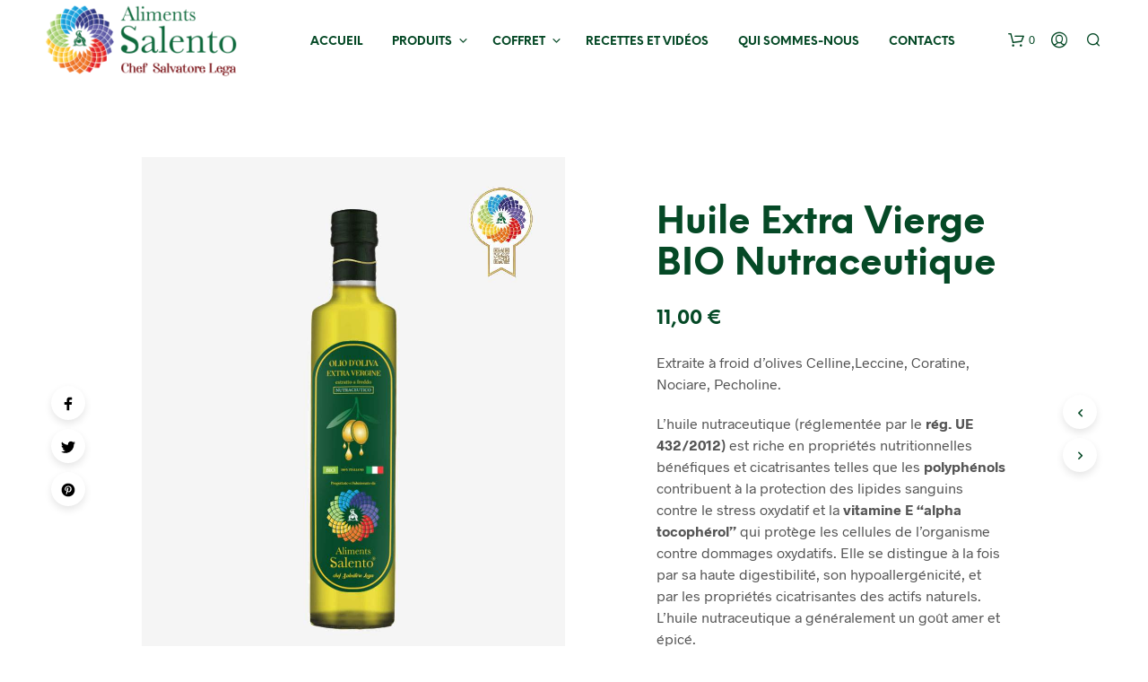

--- FILE ---
content_type: text/html; charset=UTF-8
request_url: https://alimentsalento.com/fr/produit/huile-extra-vierge-bio-nutraceutique/
body_size: 26982
content:
<!DOCTYPE html>

<!--[if IE 9]>
<html class="ie ie9" lang="fr-FR">
<![endif]-->

<html lang="fr-FR">

<head>
    <meta charset="UTF-8">
    <meta name="viewport" content="width=device-width, initial-scale=1.0, maximum-scale=1.0, user-scalable=no" />

    <link rel="profile" href="http://gmpg.org/xfn/11">
    <link rel="pingback" href="https://alimentsalento.com/xmlrpc.php">

	<link rel="preload" as="font" href="https://alimentsalento.com/wp-content/themes/shopkeeper/inc/fonts/theme/Radnika-Regular.woff2" type="font/woff2" crossorigin>
	<link rel="preload" as="font" href="https://alimentsalento.com/wp-content/themes/shopkeeper/inc/fonts/theme/Radnika-Bold.woff2" type="font/woff2" crossorigin>
	<link rel="preload" as="font" href="https://alimentsalento.com/wp-content/themes/shopkeeper/inc/fonts/theme/NeueEinstellung-Regular.woff2" type="font/woff2" crossorigin>
	<link rel="preload" as="font" href="https://alimentsalento.com/wp-content/themes/shopkeeper/inc/fonts/theme/NeueEinstellung-Bold.woff2" type="font/woff2" crossorigin>
	
    <meta name='robots' content='index, follow, max-image-preview:large, max-snippet:-1, max-video-preview:-1' />
<link rel="alternate" hreflang="fr" href="https://alimentsalento.com/fr/produit/huile-extra-vierge-bio-nutraceutique/" />
<link rel="alternate" hreflang="en" href="https://alimentsalento.com/en/product/extra-virgin-olive-oil-bio-nutraceutical/" />
<link rel="alternate" hreflang="es" href="https://alimentsalento.com/es/producto/aceite-de-oliva-virgen-extra-bio-nutraceutico/" />
<script>window._wca = window._wca || [];</script>

	<!-- This site is optimized with the Yoast SEO plugin v26.8 - https://yoast.com/product/yoast-seo-wordpress/ -->
	<title>Huile Extra Vierge BIO Nutraceutique - Aliments Salento</title>
	<link rel="canonical" href="https://alimentsalento.com/fr/produit/huile-extra-vierge-bio-nutraceutique/" />
	<meta property="og:locale" content="fr_FR" />
	<meta property="og:type" content="article" />
	<meta property="og:title" content="Huile Extra Vierge BIO Nutraceutique - Aliments Salento" />
	<meta property="og:description" content="Extraite à froid d’olives Celline,Leccine, Coratine, Nociare, Pecholine.  L&#039;huile nutraceutique (réglementée par le rég. UE 432/2012) est riche en propriétés nutritionnelles bénéfiques et cicatrisantes telles que les polyphénols contribuent à la protection des lipides sanguins contre le stress oxydatif et la vitamine E &quot;alpha tocophérol&quot; qui protège les cellules de l&#039;organisme contre dommages oxydatifs. Elle se distingue à la fois par sa haute digestibilité, son hypoallergénicité, et par les propriétés cicatrisantes des actifs naturels. L&#039;huile nutraceutique a généralement un goût amer et épicé.  Moyennement fruitée avec arrière-goût agréable amer et senteur de tomate. Déguster avec entrées, salades riches, artichauts, viandes." />
	<meta property="og:url" content="https://alimentsalento.com/fr/produit/huile-extra-vierge-bio-nutraceutique/" />
	<meta property="og:site_name" content="Aliments Salento" />
	<meta property="article:publisher" content="https://www.facebook.com/alimentssalento" />
	<meta property="article:modified_time" content="2022-04-15T09:33:46+00:00" />
	<meta property="og:image" content="https://alimentsalento.com/wp-content/uploads/2021/10/Olio-Aliments-Salento-Nutraceutico-BIO-1.jpg" />
	<meta property="og:image:width" content="920" />
	<meta property="og:image:height" content="1140" />
	<meta property="og:image:type" content="image/jpeg" />
	<meta name="twitter:card" content="summary_large_image" />
	<meta name="twitter:label1" content="Durée de lecture estimée" />
	<meta name="twitter:data1" content="2 minutes" />
	<script type="application/ld+json" class="yoast-schema-graph">{"@context":"https://schema.org","@graph":[{"@type":"WebPage","@id":"https://alimentsalento.com/fr/produit/huile-extra-vierge-bio-nutraceutique/","url":"https://alimentsalento.com/fr/produit/huile-extra-vierge-bio-nutraceutique/","name":"Huile Extra Vierge BIO Nutraceutique - Aliments Salento","isPartOf":{"@id":"https://alimentsalento.com/fr/#website"},"primaryImageOfPage":{"@id":"https://alimentsalento.com/fr/produit/huile-extra-vierge-bio-nutraceutique/#primaryimage"},"image":{"@id":"https://alimentsalento.com/fr/produit/huile-extra-vierge-bio-nutraceutique/#primaryimage"},"thumbnailUrl":"https://alimentsalento.com/wp-content/uploads/2021/10/Olio-Aliments-Salento-Nutraceutico-BIO-1.jpg","datePublished":"2022-01-15T09:25:34+00:00","dateModified":"2022-04-15T09:33:46+00:00","breadcrumb":{"@id":"https://alimentsalento.com/fr/produit/huile-extra-vierge-bio-nutraceutique/#breadcrumb"},"inLanguage":"fr-FR","potentialAction":[{"@type":"ReadAction","target":["https://alimentsalento.com/fr/produit/huile-extra-vierge-bio-nutraceutique/"]}]},{"@type":"ImageObject","inLanguage":"fr-FR","@id":"https://alimentsalento.com/fr/produit/huile-extra-vierge-bio-nutraceutique/#primaryimage","url":"https://alimentsalento.com/wp-content/uploads/2021/10/Olio-Aliments-Salento-Nutraceutico-BIO-1.jpg","contentUrl":"https://alimentsalento.com/wp-content/uploads/2021/10/Olio-Aliments-Salento-Nutraceutico-BIO-1.jpg","width":920,"height":1140},{"@type":"BreadcrumbList","@id":"https://alimentsalento.com/fr/produit/huile-extra-vierge-bio-nutraceutique/#breadcrumb","itemListElement":[{"@type":"ListItem","position":1,"name":"Home","item":"https://alimentsalento.com/fr/"},{"@type":"ListItem","position":2,"name":"Boutique","item":"https://alimentsalento.com/fr/boutique/"},{"@type":"ListItem","position":3,"name":"Huile Extra Vierge BIO Nutraceutique"}]},{"@type":"WebSite","@id":"https://alimentsalento.com/fr/#website","url":"https://alimentsalento.com/fr/","name":"Aliments Salento","description":"Benvenuti in Salento, terra di sapori e di colori.","publisher":{"@id":"https://alimentsalento.com/fr/#organization"},"potentialAction":[{"@type":"SearchAction","target":{"@type":"EntryPoint","urlTemplate":"https://alimentsalento.com/fr/?s={search_term_string}"},"query-input":{"@type":"PropertyValueSpecification","valueRequired":true,"valueName":"search_term_string"}}],"inLanguage":"fr-FR"},{"@type":"Organization","@id":"https://alimentsalento.com/fr/#organization","name":"Aliments Salento","url":"https://alimentsalento.com/fr/","logo":{"@type":"ImageObject","inLanguage":"fr-FR","@id":"https://alimentsalento.com/fr/#/schema/logo/image/","url":"https://alimentsalento.com/wp-content/uploads/2021/12/AlimentsalentoSLchef6.png","contentUrl":"https://alimentsalento.com/wp-content/uploads/2021/12/AlimentsalentoSLchef6.png","width":542,"height":176,"caption":"Aliments Salento"},"image":{"@id":"https://alimentsalento.com/fr/#/schema/logo/image/"},"sameAs":["https://www.facebook.com/alimentssalento","https://www.instagram.com/aliments_salento/","https://www.linkedin.com/company/aliments-salento"]}]}</script>
	<!-- / Yoast SEO plugin. -->


<link rel='dns-prefetch' href='//www.googletagmanager.com' />
<link rel='dns-prefetch' href='//cdn.iubenda.com' />
<link rel='dns-prefetch' href='//stats.wp.com' />
<link rel='dns-prefetch' href='//c0.wp.com' />
<link rel="alternate" type="application/rss+xml" title="Aliments Salento &raquo; Flux" href="https://alimentsalento.com/fr/feed/" />
<link rel="alternate" type="application/rss+xml" title="Aliments Salento &raquo; Flux des commentaires" href="https://alimentsalento.com/fr/comments/feed/" />
<link rel="alternate" type="application/rss+xml" title="Aliments Salento &raquo; Huile Extra Vierge BIO Nutraceutique Flux des commentaires" href="https://alimentsalento.com/fr/produit/huile-extra-vierge-bio-nutraceutique/feed/" />
<link rel="alternate" title="oEmbed (JSON)" type="application/json+oembed" href="https://alimentsalento.com/fr/wp-json/oembed/1.0/embed?url=https%3A%2F%2Falimentsalento.com%2Ffr%2Fproduit%2Fhuile-extra-vierge-bio-nutraceutique%2F" />
<link rel="alternate" title="oEmbed (XML)" type="text/xml+oembed" href="https://alimentsalento.com/fr/wp-json/oembed/1.0/embed?url=https%3A%2F%2Falimentsalento.com%2Ffr%2Fproduit%2Fhuile-extra-vierge-bio-nutraceutique%2F&#038;format=xml" />
<style id='wp-img-auto-sizes-contain-inline-css' type='text/css'>
img:is([sizes=auto i],[sizes^="auto," i]){contain-intrinsic-size:3000px 1500px}
/*# sourceURL=wp-img-auto-sizes-contain-inline-css */
</style>
<style id='classic-theme-styles-inline-css' type='text/css'>
/*! This file is auto-generated */
.wp-block-button__link{color:#fff;background-color:#32373c;border-radius:9999px;box-shadow:none;text-decoration:none;padding:calc(.667em + 2px) calc(1.333em + 2px);font-size:1.125em}.wp-block-file__button{background:#32373c;color:#fff;text-decoration:none}
/*# sourceURL=/wp-includes/css/classic-themes.min.css */
</style>
<style id='woocommerce-inline-inline-css' type='text/css'>
.woocommerce form .form-row .required { visibility: visible; }
/*# sourceURL=woocommerce-inline-inline-css */
</style>
<link rel='stylesheet' id='wpo_min-header-0-css' href='https://alimentsalento.com/wp-content/cache/wpo-minify/1690172607/assets/wpo-minify-header-67a81299.min.css' type='text/css' media='all' />
<link rel='stylesheet' id='wp-block-library-css' href='https://c0.wp.com/c/6.9/wp-includes/css/dist/block-library/style.min.css' type='text/css' media='all' />
<style id='wp-block-library-inline-css' type='text/css'>
.has-text-align-justify{text-align:justify;}

/*# sourceURL=wp-block-library-inline-css */
</style><style id='wp-block-image-inline-css' type='text/css'>
.wp-block-image>a,.wp-block-image>figure>a{display:inline-block}.wp-block-image img{box-sizing:border-box;height:auto;max-width:100%;vertical-align:bottom}@media not (prefers-reduced-motion){.wp-block-image img.hide{visibility:hidden}.wp-block-image img.show{animation:show-content-image .4s}}.wp-block-image[style*=border-radius] img,.wp-block-image[style*=border-radius]>a{border-radius:inherit}.wp-block-image.has-custom-border img{box-sizing:border-box}.wp-block-image.aligncenter{text-align:center}.wp-block-image.alignfull>a,.wp-block-image.alignwide>a{width:100%}.wp-block-image.alignfull img,.wp-block-image.alignwide img{height:auto;width:100%}.wp-block-image .aligncenter,.wp-block-image .alignleft,.wp-block-image .alignright,.wp-block-image.aligncenter,.wp-block-image.alignleft,.wp-block-image.alignright{display:table}.wp-block-image .aligncenter>figcaption,.wp-block-image .alignleft>figcaption,.wp-block-image .alignright>figcaption,.wp-block-image.aligncenter>figcaption,.wp-block-image.alignleft>figcaption,.wp-block-image.alignright>figcaption{caption-side:bottom;display:table-caption}.wp-block-image .alignleft{float:left;margin:.5em 1em .5em 0}.wp-block-image .alignright{float:right;margin:.5em 0 .5em 1em}.wp-block-image .aligncenter{margin-left:auto;margin-right:auto}.wp-block-image :where(figcaption){margin-bottom:1em;margin-top:.5em}.wp-block-image.is-style-circle-mask img{border-radius:9999px}@supports ((-webkit-mask-image:none) or (mask-image:none)) or (-webkit-mask-image:none){.wp-block-image.is-style-circle-mask img{border-radius:0;-webkit-mask-image:url('data:image/svg+xml;utf8,<svg viewBox="0 0 100 100" xmlns="http://www.w3.org/2000/svg"><circle cx="50" cy="50" r="50"/></svg>');mask-image:url('data:image/svg+xml;utf8,<svg viewBox="0 0 100 100" xmlns="http://www.w3.org/2000/svg"><circle cx="50" cy="50" r="50"/></svg>');mask-mode:alpha;-webkit-mask-position:center;mask-position:center;-webkit-mask-repeat:no-repeat;mask-repeat:no-repeat;-webkit-mask-size:contain;mask-size:contain}}:root :where(.wp-block-image.is-style-rounded img,.wp-block-image .is-style-rounded img){border-radius:9999px}.wp-block-image figure{margin:0}.wp-lightbox-container{display:flex;flex-direction:column;position:relative}.wp-lightbox-container img{cursor:zoom-in}.wp-lightbox-container img:hover+button{opacity:1}.wp-lightbox-container button{align-items:center;backdrop-filter:blur(16px) saturate(180%);background-color:#5a5a5a40;border:none;border-radius:4px;cursor:zoom-in;display:flex;height:20px;justify-content:center;opacity:0;padding:0;position:absolute;right:16px;text-align:center;top:16px;width:20px;z-index:100}@media not (prefers-reduced-motion){.wp-lightbox-container button{transition:opacity .2s ease}}.wp-lightbox-container button:focus-visible{outline:3px auto #5a5a5a40;outline:3px auto -webkit-focus-ring-color;outline-offset:3px}.wp-lightbox-container button:hover{cursor:pointer;opacity:1}.wp-lightbox-container button:focus{opacity:1}.wp-lightbox-container button:focus,.wp-lightbox-container button:hover,.wp-lightbox-container button:not(:hover):not(:active):not(.has-background){background-color:#5a5a5a40;border:none}.wp-lightbox-overlay{box-sizing:border-box;cursor:zoom-out;height:100vh;left:0;overflow:hidden;position:fixed;top:0;visibility:hidden;width:100%;z-index:100000}.wp-lightbox-overlay .close-button{align-items:center;cursor:pointer;display:flex;justify-content:center;min-height:40px;min-width:40px;padding:0;position:absolute;right:calc(env(safe-area-inset-right) + 16px);top:calc(env(safe-area-inset-top) + 16px);z-index:5000000}.wp-lightbox-overlay .close-button:focus,.wp-lightbox-overlay .close-button:hover,.wp-lightbox-overlay .close-button:not(:hover):not(:active):not(.has-background){background:none;border:none}.wp-lightbox-overlay .lightbox-image-container{height:var(--wp--lightbox-container-height);left:50%;overflow:hidden;position:absolute;top:50%;transform:translate(-50%,-50%);transform-origin:top left;width:var(--wp--lightbox-container-width);z-index:9999999999}.wp-lightbox-overlay .wp-block-image{align-items:center;box-sizing:border-box;display:flex;height:100%;justify-content:center;margin:0;position:relative;transform-origin:0 0;width:100%;z-index:3000000}.wp-lightbox-overlay .wp-block-image img{height:var(--wp--lightbox-image-height);min-height:var(--wp--lightbox-image-height);min-width:var(--wp--lightbox-image-width);width:var(--wp--lightbox-image-width)}.wp-lightbox-overlay .wp-block-image figcaption{display:none}.wp-lightbox-overlay button{background:none;border:none}.wp-lightbox-overlay .scrim{background-color:#fff;height:100%;opacity:.9;position:absolute;width:100%;z-index:2000000}.wp-lightbox-overlay.active{visibility:visible}@media not (prefers-reduced-motion){.wp-lightbox-overlay.active{animation:turn-on-visibility .25s both}.wp-lightbox-overlay.active img{animation:turn-on-visibility .35s both}.wp-lightbox-overlay.show-closing-animation:not(.active){animation:turn-off-visibility .35s both}.wp-lightbox-overlay.show-closing-animation:not(.active) img{animation:turn-off-visibility .25s both}.wp-lightbox-overlay.zoom.active{animation:none;opacity:1;visibility:visible}.wp-lightbox-overlay.zoom.active .lightbox-image-container{animation:lightbox-zoom-in .4s}.wp-lightbox-overlay.zoom.active .lightbox-image-container img{animation:none}.wp-lightbox-overlay.zoom.active .scrim{animation:turn-on-visibility .4s forwards}.wp-lightbox-overlay.zoom.show-closing-animation:not(.active){animation:none}.wp-lightbox-overlay.zoom.show-closing-animation:not(.active) .lightbox-image-container{animation:lightbox-zoom-out .4s}.wp-lightbox-overlay.zoom.show-closing-animation:not(.active) .lightbox-image-container img{animation:none}.wp-lightbox-overlay.zoom.show-closing-animation:not(.active) .scrim{animation:turn-off-visibility .4s forwards}}@keyframes show-content-image{0%{visibility:hidden}99%{visibility:hidden}to{visibility:visible}}@keyframes turn-on-visibility{0%{opacity:0}to{opacity:1}}@keyframes turn-off-visibility{0%{opacity:1;visibility:visible}99%{opacity:0;visibility:visible}to{opacity:0;visibility:hidden}}@keyframes lightbox-zoom-in{0%{transform:translate(calc((-100vw + var(--wp--lightbox-scrollbar-width))/2 + var(--wp--lightbox-initial-left-position)),calc(-50vh + var(--wp--lightbox-initial-top-position))) scale(var(--wp--lightbox-scale))}to{transform:translate(-50%,-50%) scale(1)}}@keyframes lightbox-zoom-out{0%{transform:translate(-50%,-50%) scale(1);visibility:visible}99%{visibility:visible}to{transform:translate(calc((-100vw + var(--wp--lightbox-scrollbar-width))/2 + var(--wp--lightbox-initial-left-position)),calc(-50vh + var(--wp--lightbox-initial-top-position))) scale(var(--wp--lightbox-scale));visibility:hidden}}
/*# sourceURL=https://c0.wp.com/c/6.9/wp-includes/blocks/image/style.min.css */
</style>
<style id='wp-block-image-theme-inline-css' type='text/css'>
:root :where(.wp-block-image figcaption){color:#555;font-size:13px;text-align:center}.is-dark-theme :root :where(.wp-block-image figcaption){color:#ffffffa6}.wp-block-image{margin:0 0 1em}
/*# sourceURL=https://c0.wp.com/c/6.9/wp-includes/blocks/image/theme.min.css */
</style>
<style id='wp-block-group-inline-css' type='text/css'>
.wp-block-group{box-sizing:border-box}:where(.wp-block-group.wp-block-group-is-layout-constrained){position:relative}
/*# sourceURL=https://c0.wp.com/c/6.9/wp-includes/blocks/group/style.min.css */
</style>
<style id='wp-block-group-theme-inline-css' type='text/css'>
:where(.wp-block-group.has-background){padding:1.25em 2.375em}
/*# sourceURL=https://c0.wp.com/c/6.9/wp-includes/blocks/group/theme.min.css */
</style>
<style id='global-styles-inline-css' type='text/css'>
:root{--wp--preset--aspect-ratio--square: 1;--wp--preset--aspect-ratio--4-3: 4/3;--wp--preset--aspect-ratio--3-4: 3/4;--wp--preset--aspect-ratio--3-2: 3/2;--wp--preset--aspect-ratio--2-3: 2/3;--wp--preset--aspect-ratio--16-9: 16/9;--wp--preset--aspect-ratio--9-16: 9/16;--wp--preset--color--black: #000000;--wp--preset--color--cyan-bluish-gray: #abb8c3;--wp--preset--color--white: #ffffff;--wp--preset--color--pale-pink: #f78da7;--wp--preset--color--vivid-red: #cf2e2e;--wp--preset--color--luminous-vivid-orange: #ff6900;--wp--preset--color--luminous-vivid-amber: #fcb900;--wp--preset--color--light-green-cyan: #7bdcb5;--wp--preset--color--vivid-green-cyan: #00d084;--wp--preset--color--pale-cyan-blue: #8ed1fc;--wp--preset--color--vivid-cyan-blue: #0693e3;--wp--preset--color--vivid-purple: #9b51e0;--wp--preset--gradient--vivid-cyan-blue-to-vivid-purple: linear-gradient(135deg,rgb(6,147,227) 0%,rgb(155,81,224) 100%);--wp--preset--gradient--light-green-cyan-to-vivid-green-cyan: linear-gradient(135deg,rgb(122,220,180) 0%,rgb(0,208,130) 100%);--wp--preset--gradient--luminous-vivid-amber-to-luminous-vivid-orange: linear-gradient(135deg,rgb(252,185,0) 0%,rgb(255,105,0) 100%);--wp--preset--gradient--luminous-vivid-orange-to-vivid-red: linear-gradient(135deg,rgb(255,105,0) 0%,rgb(207,46,46) 100%);--wp--preset--gradient--very-light-gray-to-cyan-bluish-gray: linear-gradient(135deg,rgb(238,238,238) 0%,rgb(169,184,195) 100%);--wp--preset--gradient--cool-to-warm-spectrum: linear-gradient(135deg,rgb(74,234,220) 0%,rgb(151,120,209) 20%,rgb(207,42,186) 40%,rgb(238,44,130) 60%,rgb(251,105,98) 80%,rgb(254,248,76) 100%);--wp--preset--gradient--blush-light-purple: linear-gradient(135deg,rgb(255,206,236) 0%,rgb(152,150,240) 100%);--wp--preset--gradient--blush-bordeaux: linear-gradient(135deg,rgb(254,205,165) 0%,rgb(254,45,45) 50%,rgb(107,0,62) 100%);--wp--preset--gradient--luminous-dusk: linear-gradient(135deg,rgb(255,203,112) 0%,rgb(199,81,192) 50%,rgb(65,88,208) 100%);--wp--preset--gradient--pale-ocean: linear-gradient(135deg,rgb(255,245,203) 0%,rgb(182,227,212) 50%,rgb(51,167,181) 100%);--wp--preset--gradient--electric-grass: linear-gradient(135deg,rgb(202,248,128) 0%,rgb(113,206,126) 100%);--wp--preset--gradient--midnight: linear-gradient(135deg,rgb(2,3,129) 0%,rgb(40,116,252) 100%);--wp--preset--font-size--small: 13px;--wp--preset--font-size--medium: 20px;--wp--preset--font-size--large: 36px;--wp--preset--font-size--x-large: 42px;--wp--preset--spacing--20: 0.44rem;--wp--preset--spacing--30: 0.67rem;--wp--preset--spacing--40: 1rem;--wp--preset--spacing--50: 1.5rem;--wp--preset--spacing--60: 2.25rem;--wp--preset--spacing--70: 3.38rem;--wp--preset--spacing--80: 5.06rem;--wp--preset--shadow--natural: 6px 6px 9px rgba(0, 0, 0, 0.2);--wp--preset--shadow--deep: 12px 12px 50px rgba(0, 0, 0, 0.4);--wp--preset--shadow--sharp: 6px 6px 0px rgba(0, 0, 0, 0.2);--wp--preset--shadow--outlined: 6px 6px 0px -3px rgb(255, 255, 255), 6px 6px rgb(0, 0, 0);--wp--preset--shadow--crisp: 6px 6px 0px rgb(0, 0, 0);}:where(.is-layout-flex){gap: 0.5em;}:where(.is-layout-grid){gap: 0.5em;}body .is-layout-flex{display: flex;}.is-layout-flex{flex-wrap: wrap;align-items: center;}.is-layout-flex > :is(*, div){margin: 0;}body .is-layout-grid{display: grid;}.is-layout-grid > :is(*, div){margin: 0;}:where(.wp-block-columns.is-layout-flex){gap: 2em;}:where(.wp-block-columns.is-layout-grid){gap: 2em;}:where(.wp-block-post-template.is-layout-flex){gap: 1.25em;}:where(.wp-block-post-template.is-layout-grid){gap: 1.25em;}.has-black-color{color: var(--wp--preset--color--black) !important;}.has-cyan-bluish-gray-color{color: var(--wp--preset--color--cyan-bluish-gray) !important;}.has-white-color{color: var(--wp--preset--color--white) !important;}.has-pale-pink-color{color: var(--wp--preset--color--pale-pink) !important;}.has-vivid-red-color{color: var(--wp--preset--color--vivid-red) !important;}.has-luminous-vivid-orange-color{color: var(--wp--preset--color--luminous-vivid-orange) !important;}.has-luminous-vivid-amber-color{color: var(--wp--preset--color--luminous-vivid-amber) !important;}.has-light-green-cyan-color{color: var(--wp--preset--color--light-green-cyan) !important;}.has-vivid-green-cyan-color{color: var(--wp--preset--color--vivid-green-cyan) !important;}.has-pale-cyan-blue-color{color: var(--wp--preset--color--pale-cyan-blue) !important;}.has-vivid-cyan-blue-color{color: var(--wp--preset--color--vivid-cyan-blue) !important;}.has-vivid-purple-color{color: var(--wp--preset--color--vivid-purple) !important;}.has-black-background-color{background-color: var(--wp--preset--color--black) !important;}.has-cyan-bluish-gray-background-color{background-color: var(--wp--preset--color--cyan-bluish-gray) !important;}.has-white-background-color{background-color: var(--wp--preset--color--white) !important;}.has-pale-pink-background-color{background-color: var(--wp--preset--color--pale-pink) !important;}.has-vivid-red-background-color{background-color: var(--wp--preset--color--vivid-red) !important;}.has-luminous-vivid-orange-background-color{background-color: var(--wp--preset--color--luminous-vivid-orange) !important;}.has-luminous-vivid-amber-background-color{background-color: var(--wp--preset--color--luminous-vivid-amber) !important;}.has-light-green-cyan-background-color{background-color: var(--wp--preset--color--light-green-cyan) !important;}.has-vivid-green-cyan-background-color{background-color: var(--wp--preset--color--vivid-green-cyan) !important;}.has-pale-cyan-blue-background-color{background-color: var(--wp--preset--color--pale-cyan-blue) !important;}.has-vivid-cyan-blue-background-color{background-color: var(--wp--preset--color--vivid-cyan-blue) !important;}.has-vivid-purple-background-color{background-color: var(--wp--preset--color--vivid-purple) !important;}.has-black-border-color{border-color: var(--wp--preset--color--black) !important;}.has-cyan-bluish-gray-border-color{border-color: var(--wp--preset--color--cyan-bluish-gray) !important;}.has-white-border-color{border-color: var(--wp--preset--color--white) !important;}.has-pale-pink-border-color{border-color: var(--wp--preset--color--pale-pink) !important;}.has-vivid-red-border-color{border-color: var(--wp--preset--color--vivid-red) !important;}.has-luminous-vivid-orange-border-color{border-color: var(--wp--preset--color--luminous-vivid-orange) !important;}.has-luminous-vivid-amber-border-color{border-color: var(--wp--preset--color--luminous-vivid-amber) !important;}.has-light-green-cyan-border-color{border-color: var(--wp--preset--color--light-green-cyan) !important;}.has-vivid-green-cyan-border-color{border-color: var(--wp--preset--color--vivid-green-cyan) !important;}.has-pale-cyan-blue-border-color{border-color: var(--wp--preset--color--pale-cyan-blue) !important;}.has-vivid-cyan-blue-border-color{border-color: var(--wp--preset--color--vivid-cyan-blue) !important;}.has-vivid-purple-border-color{border-color: var(--wp--preset--color--vivid-purple) !important;}.has-vivid-cyan-blue-to-vivid-purple-gradient-background{background: var(--wp--preset--gradient--vivid-cyan-blue-to-vivid-purple) !important;}.has-light-green-cyan-to-vivid-green-cyan-gradient-background{background: var(--wp--preset--gradient--light-green-cyan-to-vivid-green-cyan) !important;}.has-luminous-vivid-amber-to-luminous-vivid-orange-gradient-background{background: var(--wp--preset--gradient--luminous-vivid-amber-to-luminous-vivid-orange) !important;}.has-luminous-vivid-orange-to-vivid-red-gradient-background{background: var(--wp--preset--gradient--luminous-vivid-orange-to-vivid-red) !important;}.has-very-light-gray-to-cyan-bluish-gray-gradient-background{background: var(--wp--preset--gradient--very-light-gray-to-cyan-bluish-gray) !important;}.has-cool-to-warm-spectrum-gradient-background{background: var(--wp--preset--gradient--cool-to-warm-spectrum) !important;}.has-blush-light-purple-gradient-background{background: var(--wp--preset--gradient--blush-light-purple) !important;}.has-blush-bordeaux-gradient-background{background: var(--wp--preset--gradient--blush-bordeaux) !important;}.has-luminous-dusk-gradient-background{background: var(--wp--preset--gradient--luminous-dusk) !important;}.has-pale-ocean-gradient-background{background: var(--wp--preset--gradient--pale-ocean) !important;}.has-electric-grass-gradient-background{background: var(--wp--preset--gradient--electric-grass) !important;}.has-midnight-gradient-background{background: var(--wp--preset--gradient--midnight) !important;}.has-small-font-size{font-size: var(--wp--preset--font-size--small) !important;}.has-medium-font-size{font-size: var(--wp--preset--font-size--medium) !important;}.has-large-font-size{font-size: var(--wp--preset--font-size--large) !important;}.has-x-large-font-size{font-size: var(--wp--preset--font-size--x-large) !important;}
/*# sourceURL=global-styles-inline-css */
</style>
<style id='core-block-supports-inline-css' type='text/css'>
.wp-container-core-group-is-layout-e63a74ff{justify-content:space-between;}
/*# sourceURL=core-block-supports-inline-css */
</style>

<link rel='stylesheet' id='wpo_min-header-2-css' href='https://alimentsalento.com/wp-content/cache/wpo-minify/1690172607/assets/wpo-minify-header-9ee421b8.min.css' type='text/css' media='all' />
<link rel='stylesheet' id='woocommerce-layout-css' href='https://c0.wp.com/p/woocommerce/7.8.1/assets/css/woocommerce-layout.css' type='text/css' media='all' />
<style id='woocommerce-layout-inline-css' type='text/css'>

	.infinite-scroll .woocommerce-pagination {
		display: none;
	}
/*# sourceURL=woocommerce-layout-inline-css */
</style>
<link rel='stylesheet' id='woocommerce-smallscreen-css' href='https://c0.wp.com/p/woocommerce/7.8.1/assets/css/woocommerce-smallscreen.css' type='text/css' media='only screen and (max-width: 768px)' />
<link rel='stylesheet' id='woocommerce-general-css' href='https://c0.wp.com/p/woocommerce/7.8.1/assets/css/woocommerce.css' type='text/css' media='all' />
<link rel='stylesheet' id='wpo_min-header-6-css' href='https://alimentsalento.com/wp-content/cache/wpo-minify/1690172607/assets/wpo-minify-header-ec8a1fbb.min.css' type='text/css' media='all' />
<link rel='stylesheet' id='select2-css' href='https://c0.wp.com/p/woocommerce/7.8.1/assets/css/select2.css' type='text/css' media='all' />
<link rel='stylesheet' id='wpo_min-header-8-css' href='https://alimentsalento.com/wp-content/cache/wpo-minify/1690172607/assets/wpo-minify-header-5a6f8f0e.min.css' type='text/css' media='all' />
<link rel='stylesheet' id='jetpack_css-css' href='https://c0.wp.com/p/jetpack/12.2.2/css/jetpack.css' type='text/css' media='all' />
<script type="text/template" id="tmpl-variation-template">
	<div class="woocommerce-variation-description">{{{ data.variation.variation_description }}}</div>
	<div class="woocommerce-variation-price">{{{ data.variation.price_html }}}</div>
	<div class="woocommerce-variation-availability">{{{ data.variation.availability_html }}}</div>
</script>
<script type="text/template" id="tmpl-unavailable-variation-template">
	<p>Sorry, this product is unavailable. Please choose a different combination.</p>
</script>
<script type="text/javascript" id="google-analytics-opt-out-js-after">
/* <![CDATA[ */
			var gaProperty = 'UA-221068742-1';
			var disableStr = 'ga-disable-' + gaProperty;
			if ( document.cookie.indexOf( disableStr + '=true' ) > -1 ) {
				window[disableStr] = true;
			}
			function gaOptout() {
				document.cookie = disableStr + '=true; expires=Thu, 31 Dec 2099 23:59:59 UTC; path=/';
				window[disableStr] = true;
			}
//# sourceURL=google-analytics-opt-out-js-after
/* ]]> */
</script>

<script  type="text/javascript" class=" _iub_cs_skip" type="text/javascript" id="iubenda-head-inline-scripts-0">
/* <![CDATA[ */

var _iub = _iub || [];
_iub.csConfiguration = {"invalidateConsentWithoutLog":true,"consentOnContinuedBrowsing":false,"perPurposeConsent":true,"lang":"fr","siteId":2440824,"floatingPreferencesButtonDisplay":"bottom-right","cookiePolicyId":58833603, "banner":{ "brandBackgroundColor":"#ffffff","brandTextColor":"black","logo":"https://alimentsalento.com/wp-content/uploads/2021/10/Alimentsalentologo.png","acceptButtonDisplay":true,"customizeButtonDisplay":true,"acceptButtonColor":"#efe17c","acceptButtonCaptionColor":"#010101","customizeButtonColor":"#DADADA","customizeButtonCaptionColor":"#4D4D4D","rejectButtonDisplay":true,"rejectButtonColor":"#151515","rejectButtonCaptionColor":"white","closeButtonDisplay":false,"listPurposes":true,"explicitWithdrawal":true,"position":"float-bottom-right","textColor":"#ffffff","backgroundColor":"#086735" }};

//# sourceURL=iubenda-head-inline-scripts-0
/* ]]> */
</script>
<script type="text/javascript" src="https://c0.wp.com/c/6.9/wp-includes/js/jquery/jquery.min.js" id="jquery-core-js"></script>
<script type="text/javascript" src="https://c0.wp.com/c/6.9/wp-includes/js/jquery/jquery-migrate.min.js" id="jquery-migrate-js"></script>
<script type="text/javascript" id="WCPAY_ASSETS-js-extra">
/* <![CDATA[ */
var wcpayAssets = {"url":"https://alimentsalento.com/wp-content/plugins/woocommerce-payments/dist/"};
//# sourceURL=WCPAY_ASSETS-js-extra
/* ]]> */
</script>
<script type="text/javascript" id="wpo_min-header-2-js-extra">
/* <![CDATA[ */
var wpml_cookies = {"wp-wpml_current_language":{"value":"fr","expires":1,"path":"/"}};
var wpml_cookies = {"wp-wpml_current_language":{"value":"fr","expires":1,"path":"/"}};
//# sourceURL=wpo_min-header-2-js-extra
/* ]]> */
</script>
<script type="text/javascript" src="https://alimentsalento.com/wp-content/cache/wpo-minify/1690172607/assets/wpo-minify-header-5c780e0d.min.js" id="wpo_min-header-2-js"></script>
<script type="text/javascript" src="https://www.googletagmanager.com/gtag/js?id=UA-221068742-1" id="google-tag-manager-js"></script>
<script type="text/javascript" id="google-tag-manager-js-after">
/* <![CDATA[ */
		window.dataLayer = window.dataLayer || [];
		function gtag(){dataLayer.push(arguments);}
		gtag('js', new Date());
		gtag('set', 'developer_id.dOGY3NW', true);

		gtag('config', 'UA-221068742-1', {
			'allow_google_signals': true,
			'link_attribution': false,
			'anonymize_ip': true,
			'linker':{
				'domains': [],
				'allow_incoming': false,
			},
			'custom_map': {
				'dimension1': 'logged_in'
			},
			'logged_in': 'no'
		} );

		
		
//# sourceURL=google-tag-manager-js-after
/* ]]> */
</script>
<script  type="text/javascript" charset="UTF-8" async="" class=" _iub_cs_skip" type="text/javascript" src="//cdn.iubenda.com/cs/iubenda_cs.js" id="iubenda-head-scripts-0-js"></script>
<script type="text/javascript" id="wpo_min-header-5-js-extra">
/* <![CDATA[ */
var wcva_shop = {"left_icon":"https://alimentsalento.com/wp-content/plugins/woocommerce-colororimage-variation-select/images/left-arrow.png","right_icon":"https://alimentsalento.com/wp-content/plugins/woocommerce-colororimage-variation-select/images/right-arrow.png","enable_slider":"no","slider_no":"4","hover_swap":"no"};
//# sourceURL=wpo_min-header-5-js-extra
/* ]]> */
</script>
<script type="text/javascript" src="https://alimentsalento.com/wp-content/cache/wpo-minify/1690172607/assets/wpo-minify-header-af640abd.min.js" id="wpo_min-header-5-js"></script>
<script type="text/javascript" id="wpo_min-header-8-js-extra">
/* <![CDATA[ */
var wc_add_to_cart_params = {"ajax_url":"/wp-admin/admin-ajax.php?lang=fr","wc_ajax_url":"/fr/?wc-ajax=%%endpoint%%","i18n_view_cart":"View cart","cart_url":"https://alimentsalento.com/fr/panier/","is_cart":"","cart_redirect_after_add":"no"};
//# sourceURL=wpo_min-header-8-js-extra
/* ]]> */
</script>
<script type="text/javascript" src="https://alimentsalento.com/wp-content/cache/wpo-minify/1690172607/assets/wpo-minify-header-b9551130.min.js" id="wpo_min-header-8-js"></script>
<script defer type="text/javascript" src="https://stats.wp.com/s-202605.js" id="woocommerce-analytics-js"></script>
<link rel="https://api.w.org/" href="https://alimentsalento.com/fr/wp-json/" /><link rel="alternate" title="JSON" type="application/json" href="https://alimentsalento.com/fr/wp-json/wp/v2/product/7069" /><link rel="EditURI" type="application/rsd+xml" title="RSD" href="https://alimentsalento.com/xmlrpc.php?rsd" />
<meta name="generator" content="WordPress 6.9" />
<meta name="generator" content="WooCommerce 7.8.1" />
<link rel='shortlink' href='https://alimentsalento.com/fr/?p=7069' />
<meta name="generator" content="WPML ver:4.6.3 stt:1,4,27,2;" />
<meta name="wwp" content="yes" />	<style>img#wpstats{display:none}</style>
		<!-- Google site verification - Google Listings & Ads -->
<meta name="google-site-verification" content="hSIUs6bBbAZvBALzRjyy7AsSIzIQVjcqObDaJlKgTag" />

					<meta property="og:url" content="https://alimentsalento.com/fr/produit/huile-extra-vierge-bio-nutraceutique/">
					<meta property="og:type" content="product">
					<meta property="og:title" content="Huile Extra Vierge BIO Nutraceutique">
					<meta property="og:description" content="Extraite à froid d’olives Celline,Leccine, Coratine, Nociare, Pecholine.
L&#039;huile nutraceutique (réglementée par le rég. UE 432/2012) est riche en propriétés nutritionnelles bénéfiques et cicatrisantes telles que les polyphénols contribuent à la protection des lipides sanguins contre le stress oxydatif et la vitamine E &quot;alpha tocophérol&quot; qui protège les cellules de l&#039;organisme contre dommages oxydatifs. Elle se distingue à la fois par sa haute digestibilité, son hypoallergénicité, et par les propriétés cicatrisantes des actifs naturels. L&#039;huile nutraceutique a généralement un goût amer et épicé.
Moyennement fruitée avec arrière-goût agréable amer et senteur de tomate.
Déguster avec entrées, salades riches, artichauts, viandes.">
					<meta property="og:image" content="https://alimentsalento.com/wp-content/uploads/2021/10/Olio-Aliments-Salento-Nutraceutico-BIO-1-826x1024.jpg">

						<noscript><style>.woocommerce-product-gallery{ opacity: 1 !important; }</style></noscript>
	<meta name="generator" content="Elementor 3.13.1; features: e_dom_optimization, e_optimized_assets_loading, e_optimized_css_loading, a11y_improvements, additional_custom_breakpoints; settings: css_print_method-external, google_font-enabled, font_display-auto">
<meta name="generator" content="Powered by WPBakery Page Builder - drag and drop page builder for WordPress."/>
<meta name="generator" content="Powered by Slider Revolution 6.5.11 - responsive, Mobile-Friendly Slider Plugin for WordPress with comfortable drag and drop interface." />
<link rel="icon" href="https://alimentsalento.com/wp-content/uploads/2021/10/cropped-favicon-32x32.png" sizes="32x32" />
<link rel="icon" href="https://alimentsalento.com/wp-content/uploads/2021/10/cropped-favicon-192x192.png" sizes="192x192" />
<link rel="apple-touch-icon" href="https://alimentsalento.com/wp-content/uploads/2021/10/cropped-favicon-180x180.png" />
<meta name="msapplication-TileImage" content="https://alimentsalento.com/wp-content/uploads/2021/10/cropped-favicon-270x270.png" />
<script type="text/javascript">function setREVStartSize(e){
			//window.requestAnimationFrame(function() {				 
				window.RSIW = window.RSIW===undefined ? window.innerWidth : window.RSIW;	
				window.RSIH = window.RSIH===undefined ? window.innerHeight : window.RSIH;	
				try {								
					var pw = document.getElementById(e.c).parentNode.offsetWidth,
						newh;
					pw = pw===0 || isNaN(pw) ? window.RSIW : pw;
					e.tabw = e.tabw===undefined ? 0 : parseInt(e.tabw);
					e.thumbw = e.thumbw===undefined ? 0 : parseInt(e.thumbw);
					e.tabh = e.tabh===undefined ? 0 : parseInt(e.tabh);
					e.thumbh = e.thumbh===undefined ? 0 : parseInt(e.thumbh);
					e.tabhide = e.tabhide===undefined ? 0 : parseInt(e.tabhide);
					e.thumbhide = e.thumbhide===undefined ? 0 : parseInt(e.thumbhide);
					e.mh = e.mh===undefined || e.mh=="" || e.mh==="auto" ? 0 : parseInt(e.mh,0);		
					if(e.layout==="fullscreen" || e.l==="fullscreen") 						
						newh = Math.max(e.mh,window.RSIH);					
					else{					
						e.gw = Array.isArray(e.gw) ? e.gw : [e.gw];
						for (var i in e.rl) if (e.gw[i]===undefined || e.gw[i]===0) e.gw[i] = e.gw[i-1];					
						e.gh = e.el===undefined || e.el==="" || (Array.isArray(e.el) && e.el.length==0)? e.gh : e.el;
						e.gh = Array.isArray(e.gh) ? e.gh : [e.gh];
						for (var i in e.rl) if (e.gh[i]===undefined || e.gh[i]===0) e.gh[i] = e.gh[i-1];
											
						var nl = new Array(e.rl.length),
							ix = 0,						
							sl;					
						e.tabw = e.tabhide>=pw ? 0 : e.tabw;
						e.thumbw = e.thumbhide>=pw ? 0 : e.thumbw;
						e.tabh = e.tabhide>=pw ? 0 : e.tabh;
						e.thumbh = e.thumbhide>=pw ? 0 : e.thumbh;					
						for (var i in e.rl) nl[i] = e.rl[i]<window.RSIW ? 0 : e.rl[i];
						sl = nl[0];									
						for (var i in nl) if (sl>nl[i] && nl[i]>0) { sl = nl[i]; ix=i;}															
						var m = pw>(e.gw[ix]+e.tabw+e.thumbw) ? 1 : (pw-(e.tabw+e.thumbw)) / (e.gw[ix]);					
						newh =  (e.gh[ix] * m) + (e.tabh + e.thumbh);
					}
					var el = document.getElementById(e.c);
					if (el!==null && el) el.style.height = newh+"px";					
					el = document.getElementById(e.c+"_wrapper");
					if (el!==null && el) {
						el.style.height = newh+"px";
						el.style.display = "block";
					}
				} catch(e){
					console.log("Failure at Presize of Slider:" + e)
				}					   
			//});
		  };</script>
		<style type="text/css" id="wp-custom-css">
			.site-header {
	background: #fff;
}

@media screen and (min-width: 64em)
.transparent_header .top-headers-wrapper:not(.sticky) .site-header {
background:#ffffff;
}

audio::-webkit-media-controls-panel {
  background-color: white;
}

.quickview-badges span.onsale, .woocommerce-page .products span.onsale, .woocommerce-page span.onsale, .woocommerce .products span.onsale, .woocommerce span.onsale, .woocommerce ul.products li.product .onsale, .wp-block-getbowtied-carousel ul.products li.product .onsale {
	font-size: 16px;
}

.input-checkbox:after, .input-radio:after, input[type=checkbox]:after, input[type=radio]:after {
    display: inline-block;
}

#shopkeeper-menu-item-3406 {
	margin-bottom:30px;
}		</style>
		<noscript><style> .wpb_animate_when_almost_visible { opacity: 1; }</style></noscript><link rel='stylesheet' id='wpo_min-footer-0-css' href='https://alimentsalento.com/wp-content/cache/wpo-minify/1690172607/assets/wpo-minify-footer-1fad110c.min.css' type='text/css' media='all' />
</head>

<body class="wp-singular product-template-default single single-product postid-7069 wp-embed-responsive wp-theme-shopkeeper theme-shopkeeper woocommerce woocommerce-page woocommerce-no-js gbt_custom_notif product-layout-default wpb-js-composer js-comp-ver-6.7.0 vc_responsive elementor-default elementor-kit-8897">

    
    
        
        
    <!-- Mobile Menu Offcanvas -->
    <div class="off-canvas menu-offcanvas position-right " id="offCanvasRight1" data-off-canvas>

        <div class="menu-close hide-for-medium">
            <button class="close-button" aria-label="Close menu" type="button" data-close>
                <span aria-hidden="true">&times;</span>
            </button>
        </div>

        <div id="mobiles-menu-offcanvas">

                    <nav class="mobile-navigation primary-navigation hide-for-large" role="navigation" aria-label="Main Menu">
            <ul class="menu-menu-francese"><li id="menu-item-6857" class="menu-item menu-item-type-post_type menu-item-object-page menu-item-home menu-item-6857"><a href="https://alimentsalento.com/fr/">Accueil</a></li>
<li id="menu-item-10323" class="menu-item menu-item-type-custom menu-item-object-custom menu-item-has-children menu-item-10323"><a href="#">Produits</a>
<ul class="sub-menu">
	<li id="menu-item-6859" class="menu-item menu-item-type-taxonomy menu-item-object-product_cat current-product-ancestor current-menu-parent current-product-parent menu-item-has-children menu-item-6859"><a href="https://alimentsalento.com/fr/categorie-produit/huile-bio/">Huiles Bio</a>
	<ul class="sub-menu">
		<li id="menu-item-6860" class="menu-item menu-item-type-taxonomy menu-item-object-product_cat menu-item-6860"><a href="https://alimentsalento.com/fr/categorie-produit/huile-bio/blend-fr/">Blend</a></li>
		<li id="menu-item-6861" class="menu-item menu-item-type-taxonomy menu-item-object-product_cat menu-item-6861"><a href="https://alimentsalento.com/fr/categorie-produit/huile-bio/monocultivar-fr/">Monocultivar</a></li>
	</ul>
</li>
	<li id="menu-item-8544" class="menu-item menu-item-type-taxonomy menu-item-object-product_cat menu-item-has-children menu-item-8544"><a href="https://alimentsalento.com/fr/categorie-produit/cafe/">Café</a>
	<ul class="sub-menu">
		<li id="menu-item-8547" class="menu-item menu-item-type-taxonomy menu-item-object-product_cat menu-item-8547"><a href="https://alimentsalento.com/fr/categorie-produit/cafe/cafe-en-grains/">Café en Grains</a></li>
		<li id="menu-item-8545" class="menu-item menu-item-type-taxonomy menu-item-object-product_cat menu-item-8545"><a href="https://alimentsalento.com/fr/categorie-produit/cafe/cafe-moulu/">Café moulu</a></li>
		<li id="menu-item-8546" class="menu-item menu-item-type-taxonomy menu-item-object-product_cat menu-item-8546"><a href="https://alimentsalento.com/fr/categorie-produit/cafe/dosettes-de-cafe/">Dosettes de café</a></li>
	</ul>
</li>
</ul>
</li>
<li id="menu-item-10322" class="menu-item menu-item-type-custom menu-item-object-custom menu-item-has-children menu-item-10322"><a href="#">Coffret</a>
<ul class="sub-menu">
	<li id="menu-item-6922" class="menu-item menu-item-type-taxonomy menu-item-object-product_cat menu-item-6922"><a href="https://alimentsalento.com/fr/categorie-produit/coffrets-fr/coffrets-olio-bio-fr/">Coffrets Cadeaux Huiles Bio</a></li>
</ul>
</li>
<li id="menu-item-9430" class="menu-item menu-item-type-post_type menu-item-object-page menu-item-9430"><a href="https://alimentsalento.com/fr/propositions-gastronomiques-2/">Recettes et vidéos</a></li>
<li id="menu-item-6952" class="menu-item menu-item-type-post_type menu-item-object-page menu-item-6952"><a href="https://alimentsalento.com/fr/qui-sommes-nous/">Qui sommes-nous</a></li>
<li id="menu-item-6954" class="menu-item menu-item-type-post_type menu-item-object-page menu-item-6954"><a href="https://alimentsalento.com/fr/contacts/">Contacts</a></li>
</ul>        </nav>
        
        </div>

                    <div class="shop_sidebar wpb_widgetised_column">
                <aside id="shopkeeper_social_media-3" class="widget widget_shopkeeper_social_media"><h3 class="widget-title">Suivez-nous sur</h3>
	        <ul class="sk_social_icons_list left">

				
								<li class="sk_social_icon default_icon">
									<a class="sk_social_icon_link" target="_blank"
										href="https://www.facebook.com/alimentssalento" alt="" title="">
										<svg
											class=""
											xmlns="http://www.w3.org/2000/svg" x="0px" y="0px"
											width="24" height="24"
											viewBox="0 0 50 50"
											>
											<path d="M32,11h5c0.552,0,1-0.448,1-1V3.263c0-0.524-0.403-0.96-0.925-0.997C35.484,2.153,32.376,2,30.141,2C24,2,20,5.68,20,12.368 V19h-7c-0.552,0-1,0.448-1,1v7c0,0.552,0.448,1,1,1h7v19c0,0.552,0.448,1,1,1h7c0.552,0,1-0.448,1-1V28h7.222 c0.51,0,0.938-0.383,0.994-0.89l0.778-7C38.06,19.518,37.596,19,37,19h-8v-5C29,12.343,30.343,11,32,11z"></path>
										</svg>
									</a>
								</li>

								
								<li class="sk_social_icon default_icon">
									<a class="sk_social_icon_link" target="_blank"
										href="https://instagram.com/aliments_salento" alt="" title="">
										<svg
											class=""
											xmlns="http://www.w3.org/2000/svg" x="0px" y="0px"
											width="24" height="24"
											viewBox="0 0 50 50"
											>
											<path d="M 16 3 C 8.83 3 3 8.83 3 16 L 3 34 C 3 41.17 8.83 47 16 47 L 34 47 C 41.17 47 47 41.17 47 34 L 47 16 C 47 8.83 41.17 3 34 3 L 16 3 z M 37 11 C 38.1 11 39 11.9 39 13 C 39 14.1 38.1 15 37 15 C 35.9 15 35 14.1 35 13 C 35 11.9 35.9 11 37 11 z M 25 14 C 31.07 14 36 18.93 36 25 C 36 31.07 31.07 36 25 36 C 18.93 36 14 31.07 14 25 C 14 18.93 18.93 14 25 14 z M 25 16 C 20.04 16 16 20.04 16 25 C 16 29.96 20.04 34 25 34 C 29.96 34 34 29.96 34 25 C 34 20.04 29.96 16 25 16 z"></path>
										</svg>
									</a>
								</li>

								
								<li class="sk_social_icon default_icon">
									<a class="sk_social_icon_link" target="_blank"
										href="https://www.linkedin.com/company/aliments-salento/" alt="" title="">
										<svg
											class=""
											xmlns="http://www.w3.org/2000/svg" x="0px" y="0px"
											width="24" height="24"
											viewBox="0 0 50 50"
											>
											<path d="M41,4H9C6.24,4,4,6.24,4,9v32c0,2.76,2.24,5,5,5h32c2.76,0,5-2.24,5-5V9C46,6.24,43.76,4,41,4z M17,20v19h-6V20H17z M11,14.47c0-1.4,1.2-2.47,3-2.47s2.93,1.07,3,2.47c0,1.4-1.12,2.53-3,2.53C12.2,17,11,15.87,11,14.47z M39,39h-6c0,0,0-9.26,0-10 c0-2-1-4-3.5-4.04h-0.08C27,24.96,26,27.02,26,29c0,0.91,0,10,0,10h-6V20h6v2.56c0,0,1.93-2.56,5.81-2.56 c3.97,0,7.19,2.73,7.19,8.26V39z"></path>
										</svg>
									</a>
								</li>

								
								<li class="sk_social_icon default_icon">
									<a class="sk_social_icon_link" target="_blank"
										href="https://www.youtube.com/channel/UCVOQXRj9ZmaFlefpNhj29gA" alt="" title="">
										<svg
											class=""
											xmlns="http://www.w3.org/2000/svg" x="0px" y="0px"
											width="24" height="24"
											viewBox="0 0 50 50"
											>
											<path d="M 44.898438 14.5 C 44.5 12.300781 42.601563 10.699219 40.398438 10.199219 C 37.101563 9.5 31 9 24.398438 9 C 17.800781 9 11.601563 9.5 8.300781 10.199219 C 6.101563 10.699219 4.199219 12.199219 3.800781 14.5 C 3.398438 17 3 20.5 3 25 C 3 29.5 3.398438 33 3.898438 35.5 C 4.300781 37.699219 6.199219 39.300781 8.398438 39.800781 C 11.898438 40.5 17.898438 41 24.5 41 C 31.101563 41 37.101563 40.5 40.601563 39.800781 C 42.800781 39.300781 44.699219 37.800781 45.101563 35.5 C 45.5 33 46 29.398438 46.101563 25 C 45.898438 20.5 45.398438 17 44.898438 14.5 Z M 19 32 L 19 18 L 31.199219 25 Z "></path>
										</svg>
									</a>
								</li>

								
	        </ul>

		    </aside>            </div>
        
    </div>

    <!-- Site Search -->
    <div class="off-canvas-wrapper">
        <div class="site-search off-canvas position-top is-transition-overlap" id="offCanvasTop1" data-off-canvas>
            <div class="row has-scrollbar">
                <div class="site-search-close">
                    <button class="close-button" aria-label="Close menu" type="button" data-close>
                        <span aria-hidden="true">&times;</span>
                    </button>
                </div>
                <p class="search-text">
                    What are you looking for?                </p>
                
			<div class="widget_product_search">
				<div class="search-wrapp">
				    <form class="woocommerce-product-search search-form" role="search" method="get" action="https://alimentsalento.com/fr/">
				        <div>
				            <input type="search"
				                   value=""
				                   name="s"
				                   id="search-input"
				                   class="search-field search-input"
				                   placeholder="Search products&hellip;"
				                   data-min-chars="3"
				                   autocomplete="off" />
				            <div class="search-preloader"></div>

				            <input type="submit" value="Search" />
				            <input type="hidden" name="post_type" value="product" />

				            				              <input type="hidden" name="lang" value="fr" />
				            				        </div>
				    </form>
				</div>
			</div>

			            </div>
        </div>
    </div><!-- .site-search -->

    
    	    		<div id="header-loader">
    		    <div id="header-loader-under-bar"></div>
    		</div>
    	
    	<div id="st-container" class="st-container">

            <div class="st-content">

                                <div id="page_wrapper" class=" ">

                    
                        
                        <div class="top-headers-wrapper site-header-sticky">

                                    						<div class="top-clear"></div>
        					
<header id="masthead" class="site-header default custom-header-width" role="banner">
    <div class="row">
        <div class="site-header-wrapper">

            <div class="site-branding">
                
    <div class="site-logo">
        <a href="https://alimentsalento.com/fr/" rel="home">
                            <img width="542" height="176" src="https://alimentsalento.com/wp-content/uploads/2021/12/AlimentsalentoSLchef6.png" class="site-logo-img" alt="Aliments Salento" decoding="async" fetchpriority="high" srcset="https://alimentsalento.com/wp-content/uploads/2021/12/AlimentsalentoSLchef6.png 542w, https://alimentsalento.com/wp-content/uploads/2021/12/AlimentsalentoSLchef6-300x97.png 300w" sizes="(max-width: 542px) 100vw, 542px" />                    </a>
    </div>

            <div class="sticky-logo">
            <a href="https://alimentsalento.com/fr/" rel="home">
                                    <img width="542" height="176" src="https://alimentsalento.com/wp-content/uploads/2021/12/AlimentsalentoSLchef6.png" class="sticky-logo-img" alt="Aliments Salento" decoding="async" srcset="https://alimentsalento.com/wp-content/uploads/2021/12/AlimentsalentoSLchef6.png 542w, https://alimentsalento.com/wp-content/uploads/2021/12/AlimentsalentoSLchef6-300x97.png 300w" sizes="(max-width: 542px) 100vw, 542px" />                            </a>
        </div>
    
    <div class="mobile-logo">
        <a href="https://alimentsalento.com/fr/" rel="home">
                            <img width="542" height="176" src="https://alimentsalento.com/wp-content/uploads/2021/12/AlimentsalentoSLchef6.png" class="mobile-logo-img" alt="Aliments Salento" decoding="async" srcset="https://alimentsalento.com/wp-content/uploads/2021/12/AlimentsalentoSLchef6.png 542w, https://alimentsalento.com/wp-content/uploads/2021/12/AlimentsalentoSLchef6-300x97.png 300w" sizes="(max-width: 542px) 100vw, 542px" />                    </a>
    </div>

                </div>

            <div class="menu-wrapper">
                                            <nav class="show-for-large main-navigation default-navigation align_left" role="navigation" aria-label="Main Menu">
            <ul class="menu-menu-francese-1"><li id="shopkeeper-menu-item-6857" class="menu-item menu-item-type-post_type menu-item-object-page menu-item-home"><a href="https://alimentsalento.com/fr/">Accueil</a></li>
<li id="shopkeeper-menu-item-10323" class="menu-item menu-item-type-custom menu-item-object-custom menu-item-has-children mega-menu"><a href="#">Produits</a>
<ul class="sub-menu  level-0" >
	<li id="shopkeeper-menu-item-6859" class="menu-item menu-item-type-taxonomy menu-item-object-product_cat current-product-ancestor current-menu-parent current-product-parent menu-item-has-children"><a href="https://alimentsalento.com/fr/categorie-produit/huile-bio/">Huiles Bio</a>
	<ul class="sub-menu  level-1" >
		<li id="shopkeeper-menu-item-6860" class="menu-item menu-item-type-taxonomy menu-item-object-product_cat"><a href="https://alimentsalento.com/fr/categorie-produit/huile-bio/blend-fr/">Blend</a></li>
		<li id="shopkeeper-menu-item-6861" class="menu-item menu-item-type-taxonomy menu-item-object-product_cat"><a href="https://alimentsalento.com/fr/categorie-produit/huile-bio/monocultivar-fr/">Monocultivar</a></li>
	</ul>
</li>
	<li id="shopkeeper-menu-item-8544" class="menu-item menu-item-type-taxonomy menu-item-object-product_cat menu-item-has-children"><a href="https://alimentsalento.com/fr/categorie-produit/cafe/">Café</a>
	<ul class="sub-menu  level-1" >
		<li id="shopkeeper-menu-item-8547" class="menu-item menu-item-type-taxonomy menu-item-object-product_cat"><a href="https://alimentsalento.com/fr/categorie-produit/cafe/cafe-en-grains/">Café en Grains</a></li>
		<li id="shopkeeper-menu-item-8545" class="menu-item menu-item-type-taxonomy menu-item-object-product_cat"><a href="https://alimentsalento.com/fr/categorie-produit/cafe/cafe-moulu/">Café moulu</a></li>
		<li id="shopkeeper-menu-item-8546" class="menu-item menu-item-type-taxonomy menu-item-object-product_cat"><a href="https://alimentsalento.com/fr/categorie-produit/cafe/dosettes-de-cafe/">Dosettes de café</a></li>
	</ul>
</li>
</ul>
</li>
<li id="shopkeeper-menu-item-10322" class="menu-item menu-item-type-custom menu-item-object-custom menu-item-has-children"><a href="#">Coffret</a>
<ul class="sub-menu  level-0" >
	<li id="shopkeeper-menu-item-6922" class="menu-item menu-item-type-taxonomy menu-item-object-product_cat"><a href="https://alimentsalento.com/fr/categorie-produit/coffrets-fr/coffrets-olio-bio-fr/">Coffrets Cadeaux Huiles Bio</a></li>
</ul>
</li>
<li id="shopkeeper-menu-item-9430" class="menu-item menu-item-type-post_type menu-item-object-page"><a href="https://alimentsalento.com/fr/propositions-gastronomiques-2/">Recettes et vidéos</a></li>
<li id="shopkeeper-menu-item-6952" class="menu-item menu-item-type-post_type menu-item-object-page"><a href="https://alimentsalento.com/fr/qui-sommes-nous/">Qui sommes-nous</a></li>
<li id="shopkeeper-menu-item-6954" class="menu-item menu-item-type-post_type menu-item-object-page"><a href="https://alimentsalento.com/fr/contacts/">Contacts</a></li>
</ul>        </nav>
                        
                <div class="site-tools">
                        <ul>
        
                                    <li class="shopping-bag-button">
                    <a href="https://alimentsalento.com/fr/panier/" class="tools_button">
                        <span class="tools_button_icon">
                                                            <i class="spk-icon spk-icon-cart-shopkeeper"></i>
                                                    </span>
                        <span class="shopping_bag_items_number">0</span>
                    </a>

                    <!-- Mini Cart -->
                    <div class="shopkeeper-mini-cart">
                        <div class="widget woocommerce widget_shopping_cart"><h2 class="widgettitle">Cart</h2><div class="widget_shopping_cart_content"></div></div>
                        <div class="minicart-message">Livraison gratuite en Italie pour les commandes supérieures à 80 €!</div>                    </div>
                </li>
            
                            <li class="my_account_icon">
                    <a class="tools_button" href="https://alimentsalento.com/fr/mon-compte/">
                        <span class="tools_button_icon">
                                                            <i class="spk-icon spk-icon-user-account"></i>
                                                    </span>
                    </a>
                </li>
                    
                    <li class="offcanvas-menu-button search-button">
                <a class="tools_button" data-toggle="offCanvasTop1">
                    <span class="tools_button_icon">
                                                    <i class="spk-icon spk-icon-search"></i>
                                            </span>
                </a>
            </li>
        
                <li class="offcanvas-menu-button hide-for-large">
            <a class="tools_button" data-toggle="offCanvasRight1">
                <span class="tools_button_icon">
                                            <i class="spk-icon spk-icon-menu"></i>
                                    </span>
            </a>
        </li>
    </ul>
                    </div>
            </div>

        </div>
    </div>
</header>

                        </div>
                        

<div id="primary" class="content-area">
        
    <div id="content" class="site-content" role="main">

		
            
<div class="product_layout_classic default-layout">

	
		<div class="row">
			<div class="xlarge-9 xlarge-centered columns">
				<div class="woocommerce-notices-wrapper"></div>			</div>
		</div>

		<div id="product-7069" class="product type-product post-7069 status-publish first instock product_cat-huile-bio product_cat-nutraceutique has-post-thumbnail taxable shipping-taxable purchasable product-type-variable has-default-attributes">
			<div class="row">
		        <div class="large-12 xlarge-10 xxlarge-9 large-centered columns">
					<div class="product_content_wrapper">

						<div class="row">

							<div class="large-6 medium-12 columns">
								<div class="product-images-wrapper">

									<div class="woocommerce-product-gallery woocommerce-product-gallery--with-images woocommerce-product-gallery--columns-4 images" data-columns="4" style="opacity: 0; transition: opacity .25s ease-in-out;">
	<figure class="woocommerce-product-gallery__wrapper">
		<div data-thumb="https://alimentsalento.com/wp-content/uploads/2021/10/Olio-Aliments-Salento-Nutraceutico-BIO-1-150x150.jpg" data-thumb-alt="" class="woocommerce-product-gallery__image"><a href="https://alimentsalento.com/wp-content/uploads/2021/10/Olio-Aliments-Salento-Nutraceutico-BIO-1.jpg"><img width="920" height="1140" src="https://alimentsalento.com/wp-content/uploads/2021/10/Olio-Aliments-Salento-Nutraceutico-BIO-1.jpg" class="wp-post-image" alt="" title="Aliments Salento Nutraceutico Huile BIO" data-caption="" data-src="https://alimentsalento.com/wp-content/uploads/2021/10/Olio-Aliments-Salento-Nutraceutico-BIO-1.jpg" data-large_image="https://alimentsalento.com/wp-content/uploads/2021/10/Olio-Aliments-Salento-Nutraceutico-BIO-1.jpg" data-large_image_width="920" data-large_image_height="1140" decoding="async" srcset="https://alimentsalento.com/wp-content/uploads/2021/10/Olio-Aliments-Salento-Nutraceutico-BIO-1.jpg 920w, https://alimentsalento.com/wp-content/uploads/2021/10/Olio-Aliments-Salento-Nutraceutico-BIO-1-350x435.jpg 350w, https://alimentsalento.com/wp-content/uploads/2021/10/Olio-Aliments-Salento-Nutraceutico-BIO-1-242x300.jpg 242w, https://alimentsalento.com/wp-content/uploads/2021/10/Olio-Aliments-Salento-Nutraceutico-BIO-1-826x1024.jpg 826w, https://alimentsalento.com/wp-content/uploads/2021/10/Olio-Aliments-Salento-Nutraceutico-BIO-1-768x952.jpg 768w" sizes="(max-width: 920px) 100vw, 920px" /></a></div>	</figure>
</div>

									<div class="product-badges">
										<!-- sale -->
										<div class="product-sale">
																						</div>

									</div>

								</div>



							</div><!-- .columns -->

							
							<div class="large-1 xlarge-1 xxlarge-1 columns">&nbsp;</div>

							<div class="large-4 xlarge-5 xxlarge-5 large-push-0 columns">

								<div class="product_infos">

									 <div class="product_summary_top">

									 	<nav class="woocommerce-breadcrumb"><a href="https://alimentsalento.com/fr/">Home</a> <span class="breadcrump_sep">/</span> <a href="https://alimentsalento.com/fr/categorie-produit/huile-bio/">Huiles Bio</a> <span class="breadcrump_sep">/</span> <a href="https://alimentsalento.com/fr/categorie-produit/huile-bio/nutraceutique/">Nutraceutique</a> <span class="breadcrump_sep">/</span> Huile Extra Vierge BIO Nutraceutique</nav>
									 </div>

									 <div class="product_summary_middle">
										<h1 class="product_title entry-title">Huile Extra Vierge BIO Nutraceutique</h1>									</div><!--.product_summary_top-->

									<p class="price"> <span class="woocommerce-Price-amount amount"><bdi>11,00&nbsp;<span class="woocommerce-Price-currencySymbol">&euro;</span></bdi></span></p>

										
									<div class="woocommerce-product-details__short-description">
	<p>Extraite à froid d’olives Celline,Leccine, Coratine, Nociare, Pecholine.</p>
<p>L&#8217;huile nutraceutique (réglementée par le <strong>rég. UE 432/2012)</strong> est riche en propriétés nutritionnelles bénéfiques et cicatrisantes telles que les <strong>polyphénols </strong>contribuent à la protection des lipides sanguins contre le stress oxydatif et la <strong>vitamine E &#8220;alpha tocophérol&#8221; </strong>qui protège les cellules de l&#8217;organisme contre dommages oxydatifs. Elle se distingue à la fois par sa haute digestibilité, son hypoallergénicité, et par les propriétés cicatrisantes des actifs naturels. L&#8217;huile nutraceutique a généralement un goût amer et épicé.</p>
<p>Moyennement fruitée avec arrière-goût agréable amer et senteur de tomate.<br />
Déguster avec entrées, salades riches, artichauts, viandes.</p>
</div>

										<!-- out of stock -->
                                                                                                                         
										
<form class="variations_form cart" action="https://alimentsalento.com/fr/produit/huile-extra-vierge-bio-nutraceutique/" method="post" enctype='multipart/form-data' data-product_id="7069" data-product_variations="[{&quot;attributes&quot;:{&quot;attribute_formato&quot;:&quot;Lt. 0,25&quot;},&quot;availability_html&quot;:&quot;&quot;,&quot;backorders_allowed&quot;:false,&quot;dimensions&quot;:{&quot;length&quot;:&quot;5&quot;,&quot;width&quot;:&quot;5&quot;,&quot;height&quot;:&quot;24&quot;},&quot;dimensions_html&quot;:&quot;5 &amp;times; 5 &amp;times; 24 cm&quot;,&quot;display_price&quot;:11,&quot;display_regular_price&quot;:11,&quot;image&quot;:{&quot;title&quot;:&quot;Aliments Salento Nutraceutico Huile BIO&quot;,&quot;caption&quot;:&quot;&quot;,&quot;url&quot;:&quot;https:\/\/alimentsalento.com\/wp-content\/uploads\/2021\/10\/Olio-Aliments-Salento-Nutraceutico-BIO-1.jpg&quot;,&quot;alt&quot;:&quot;Aliments Salento Nutraceutico Huile BIO&quot;,&quot;src&quot;:&quot;https:\/\/alimentsalento.com\/wp-content\/uploads\/2021\/10\/Olio-Aliments-Salento-Nutraceutico-BIO-1.jpg&quot;,&quot;srcset&quot;:&quot;https:\/\/alimentsalento.com\/wp-content\/uploads\/2021\/10\/Olio-Aliments-Salento-Nutraceutico-BIO-1.jpg 920w, https:\/\/alimentsalento.com\/wp-content\/uploads\/2021\/10\/Olio-Aliments-Salento-Nutraceutico-BIO-1-350x435.jpg 350w, https:\/\/alimentsalento.com\/wp-content\/uploads\/2021\/10\/Olio-Aliments-Salento-Nutraceutico-BIO-1-242x300.jpg 242w, https:\/\/alimentsalento.com\/wp-content\/uploads\/2021\/10\/Olio-Aliments-Salento-Nutraceutico-BIO-1-826x1024.jpg 826w, https:\/\/alimentsalento.com\/wp-content\/uploads\/2021\/10\/Olio-Aliments-Salento-Nutraceutico-BIO-1-768x952.jpg 768w&quot;,&quot;sizes&quot;:&quot;(max-width: 920px) 100vw, 920px&quot;,&quot;full_src&quot;:&quot;https:\/\/alimentsalento.com\/wp-content\/uploads\/2021\/10\/Olio-Aliments-Salento-Nutraceutico-BIO-1.jpg&quot;,&quot;full_src_w&quot;:920,&quot;full_src_h&quot;:1140,&quot;gallery_thumbnail_src&quot;:&quot;https:\/\/alimentsalento.com\/wp-content\/uploads\/2021\/10\/Olio-Aliments-Salento-Nutraceutico-BIO-1-150x150.jpg&quot;,&quot;gallery_thumbnail_src_w&quot;:150,&quot;gallery_thumbnail_src_h&quot;:150,&quot;thumb_src&quot;:&quot;https:\/\/alimentsalento.com\/wp-content\/uploads\/2021\/10\/Olio-Aliments-Salento-Nutraceutico-BIO-1-350x435.jpg&quot;,&quot;thumb_src_w&quot;:350,&quot;thumb_src_h&quot;:435,&quot;src_w&quot;:920,&quot;src_h&quot;:1140},&quot;image_id&quot;:5977,&quot;is_downloadable&quot;:false,&quot;is_in_stock&quot;:true,&quot;is_purchasable&quot;:true,&quot;is_sold_individually&quot;:&quot;no&quot;,&quot;is_virtual&quot;:false,&quot;max_qty&quot;:&quot;&quot;,&quot;min_qty&quot;:1,&quot;price_html&quot;:&quot;&lt;span class=\&quot;price\&quot;&gt;&lt;span class=\&quot;woocommerce-Price-amount amount\&quot;&gt;&lt;bdi&gt;11,00&amp;nbsp;&lt;span class=\&quot;woocommerce-Price-currencySymbol\&quot;&gt;&amp;euro;&lt;\/span&gt;&lt;\/bdi&gt;&lt;\/span&gt; &lt;small class=\&quot;woocommerce-price-suffix\&quot;&gt; &lt;\/small&gt;&lt;\/span&gt;&quot;,&quot;sku&quot;:&quot;13868-01&quot;,&quot;variation_description&quot;:&quot;&quot;,&quot;variation_id&quot;:7070,&quot;variation_is_active&quot;:true,&quot;variation_is_visible&quot;:true,&quot;weight&quot;:&quot;0.46&quot;,&quot;weight_html&quot;:&quot;0,46 kg&quot;,&quot;google_analytics_integration&quot;:{&quot;id&quot;:&quot;13868-01&quot;,&quot;variant&quot;:&quot;Format: Lt. 0,25&quot;}},{&quot;attributes&quot;:{&quot;attribute_formato&quot;:&quot;Lt. 0,50&quot;},&quot;availability_html&quot;:&quot;&quot;,&quot;backorders_allowed&quot;:false,&quot;dimensions&quot;:{&quot;length&quot;:&quot;6&quot;,&quot;width&quot;:&quot;6&quot;,&quot;height&quot;:&quot;30&quot;},&quot;dimensions_html&quot;:&quot;6 &amp;times; 6 &amp;times; 30 cm&quot;,&quot;display_price&quot;:18,&quot;display_regular_price&quot;:18,&quot;image&quot;:{&quot;title&quot;:&quot;Aliments Salento Nutraceutico Huile BIO&quot;,&quot;caption&quot;:&quot;&quot;,&quot;url&quot;:&quot;https:\/\/alimentsalento.com\/wp-content\/uploads\/2021\/10\/Olio-Aliments-Salento-Nutraceutico-BIO-1.jpg&quot;,&quot;alt&quot;:&quot;Aliments Salento Nutraceutico Huile BIO&quot;,&quot;src&quot;:&quot;https:\/\/alimentsalento.com\/wp-content\/uploads\/2021\/10\/Olio-Aliments-Salento-Nutraceutico-BIO-1.jpg&quot;,&quot;srcset&quot;:&quot;https:\/\/alimentsalento.com\/wp-content\/uploads\/2021\/10\/Olio-Aliments-Salento-Nutraceutico-BIO-1.jpg 920w, https:\/\/alimentsalento.com\/wp-content\/uploads\/2021\/10\/Olio-Aliments-Salento-Nutraceutico-BIO-1-350x435.jpg 350w, https:\/\/alimentsalento.com\/wp-content\/uploads\/2021\/10\/Olio-Aliments-Salento-Nutraceutico-BIO-1-242x300.jpg 242w, https:\/\/alimentsalento.com\/wp-content\/uploads\/2021\/10\/Olio-Aliments-Salento-Nutraceutico-BIO-1-826x1024.jpg 826w, https:\/\/alimentsalento.com\/wp-content\/uploads\/2021\/10\/Olio-Aliments-Salento-Nutraceutico-BIO-1-768x952.jpg 768w&quot;,&quot;sizes&quot;:&quot;(max-width: 920px) 100vw, 920px&quot;,&quot;full_src&quot;:&quot;https:\/\/alimentsalento.com\/wp-content\/uploads\/2021\/10\/Olio-Aliments-Salento-Nutraceutico-BIO-1.jpg&quot;,&quot;full_src_w&quot;:920,&quot;full_src_h&quot;:1140,&quot;gallery_thumbnail_src&quot;:&quot;https:\/\/alimentsalento.com\/wp-content\/uploads\/2021\/10\/Olio-Aliments-Salento-Nutraceutico-BIO-1-150x150.jpg&quot;,&quot;gallery_thumbnail_src_w&quot;:150,&quot;gallery_thumbnail_src_h&quot;:150,&quot;thumb_src&quot;:&quot;https:\/\/alimentsalento.com\/wp-content\/uploads\/2021\/10\/Olio-Aliments-Salento-Nutraceutico-BIO-1-350x435.jpg&quot;,&quot;thumb_src_w&quot;:350,&quot;thumb_src_h&quot;:435,&quot;src_w&quot;:920,&quot;src_h&quot;:1140},&quot;image_id&quot;:5977,&quot;is_downloadable&quot;:false,&quot;is_in_stock&quot;:true,&quot;is_purchasable&quot;:true,&quot;is_sold_individually&quot;:&quot;no&quot;,&quot;is_virtual&quot;:false,&quot;max_qty&quot;:&quot;&quot;,&quot;min_qty&quot;:1,&quot;price_html&quot;:&quot;&lt;span class=\&quot;price\&quot;&gt;&lt;span class=\&quot;woocommerce-Price-amount amount\&quot;&gt;&lt;bdi&gt;18,00&amp;nbsp;&lt;span class=\&quot;woocommerce-Price-currencySymbol\&quot;&gt;&amp;euro;&lt;\/span&gt;&lt;\/bdi&gt;&lt;\/span&gt; &lt;small class=\&quot;woocommerce-price-suffix\&quot;&gt; &lt;\/small&gt;&lt;\/span&gt;&quot;,&quot;sku&quot;:&quot;13868-02&quot;,&quot;variation_description&quot;:&quot;&quot;,&quot;variation_id&quot;:7071,&quot;variation_is_active&quot;:true,&quot;variation_is_visible&quot;:true,&quot;weight&quot;:&quot;0.87&quot;,&quot;weight_html&quot;:&quot;0,87 kg&quot;,&quot;google_analytics_integration&quot;:{&quot;id&quot;:&quot;13868-02&quot;,&quot;variant&quot;:&quot;Format: Lt. 0,50&quot;}}]">
	
			<table class="variations" cellspacing="0" role="presentation">
			<tbody>
									<tr>
						<th class="label"><label for="formato">Format</label></th>
						<td class="value">
							<select id="formato" class="" name="attribute_formato" data-attribute_name="attribute_formato" data-show_option_none="yes"><option value="">Choose an option</option><option value="Lt. 0,25"  selected='selected'>Lt. 0,25</option><option value="Lt. 0,50" >Lt. 0,50</option></select><a class="reset_variations" href="#">Clear</a>						</td>
					</tr>
							</tbody>
		</table>
		
		<div class="single_variation_wrap">
			<div class="woocommerce-variation single_variation"></div><div class="woocommerce-variation-add-to-cart variations_button">
	
			<div class="quantity custom">
			<label class="screen-reader-text" for="quantity_697d411e2f398">Quantity</label>
			<a href="#" class="minus-btn">
				<i class="spk-icon spk-icon-minus"></i>
			</a>
			<input
				type="number"
				id="quantity_697d411e2f398"
				class="input-text custom-qty qty text"
				onkeyup="this.value=this.value.replace(/[^\d]/,'')"
				step="1"
				min="1"
				max=""
				name="quantity"
				value="1"
				title="Qty"
				size="4"
				inputmode="numeric"
				placeholder=""
								aria-labelledby="Huile Extra Vierge BIO Nutraceutique quantity" />
							<a href="#" class="plus-btn">
				<i class="spk-icon spk-icon-plus"></i>
			</a>
		</div>
 	
	<button type="submit" class="single_add_to_cart_button button alt">Add to cart</button>

	
	<input type="hidden" name="add-to-cart" value="7069" />
	<input type="hidden" name="product_id" value="7069" />
	<input type="hidden" name="variation_id" class="variation_id" value="0" />
</div>
		</div>
	
	</form>

<div class="ppc-button-wrapper"><div id="ppc-button-ppcp-gateway"></div></div>
		    <div class="product_socials_wrapper show-share-text-on-mobiles">

				<div class="share-product-text">
					Share this product				</div>

				<div class="product_socials_wrapper_inner">

											<a target="_blank"
							class="social_media social_media_facebook"
							href="https://www.facebook.com/sharer.php?u=https://alimentsalento.com/fr/produit/huile-extra-vierge-bio-nutraceutique/"
							title="Facebook">
							<svg
	                    		xmlns="http://www.w3.org/2000/svg" x="0px" y="0px"
								width="16" height="16"
								viewBox="0 0 50 50">
								<path d="M32,11h5c0.552,0,1-0.448,1-1V3.263c0-0.524-0.403-0.96-0.925-0.997C35.484,2.153,32.376,2,30.141,2C24,2,20,5.68,20,12.368 V19h-7c-0.552,0-1,0.448-1,1v7c0,0.552,0.448,1,1,1h7v19c0,0.552,0.448,1,1,1h7c0.552,0,1-0.448,1-1V28h7.222 c0.51,0,0.938-0.383,0.994-0.89l0.778-7C38.06,19.518,37.596,19,37,19h-8v-5C29,12.343,30.343,11,32,11z"></path>
							</svg>
						</a>
					
											<a target="_blank"
							class="social_media social_media_twitter"
							href="https://twitter.com/share?url=https://alimentsalento.com/fr/produit/huile-extra-vierge-bio-nutraceutique/&amp;text=Huile Extra Vierge BIO Nutraceutique"
							title="Twitter">
							<svg
	                    		xmlns="http://www.w3.org/2000/svg" x="0px" y="0px"
								width="16" height="16"
								viewBox="0 0 50 50">
								<path d="M 50.0625 10.4375 C 48.214844 11.257813 46.234375 11.808594 44.152344 12.058594 C 46.277344 10.785156 47.910156 8.769531 48.675781 6.371094 C 46.691406 7.546875 44.484375 8.402344 42.144531 8.863281 C 40.269531 6.863281 37.597656 5.617188 34.640625 5.617188 C 28.960938 5.617188 24.355469 10.21875 24.355469 15.898438 C 24.355469 16.703125 24.449219 17.488281 24.625 18.242188 C 16.078125 17.8125 8.503906 13.71875 3.429688 7.496094 C 2.542969 9.019531 2.039063 10.785156 2.039063 12.667969 C 2.039063 16.234375 3.851563 19.382813 6.613281 21.230469 C 4.925781 21.175781 3.339844 20.710938 1.953125 19.941406 C 1.953125 19.984375 1.953125 20.027344 1.953125 20.070313 C 1.953125 25.054688 5.5 29.207031 10.199219 30.15625 C 9.339844 30.390625 8.429688 30.515625 7.492188 30.515625 C 6.828125 30.515625 6.183594 30.453125 5.554688 30.328125 C 6.867188 34.410156 10.664063 37.390625 15.160156 37.472656 C 11.644531 40.230469 7.210938 41.871094 2.390625 41.871094 C 1.558594 41.871094 0.742188 41.824219 -0.0585938 41.726563 C 4.488281 44.648438 9.894531 46.347656 15.703125 46.347656 C 34.617188 46.347656 44.960938 30.679688 44.960938 17.09375 C 44.960938 16.648438 44.949219 16.199219 44.933594 15.761719 C 46.941406 14.3125 48.683594 12.5 50.0625 10.4375 Z "></path>
							</svg>
						</a>
					
											<a target="_blank"
							class="social_media social_media_pinterest"
							href="http://pinterest.com/pin/create/button/?url=https://alimentsalento.com/fr/produit/huile-extra-vierge-bio-nutraceutique/&amp;description=Huile Extra Vierge BIO Nutraceutique&amp;media=https://alimentsalento.com/wp-content/uploads/2021/10/Olio-Aliments-Salento-Nutraceutico-BIO-1-826x1024.jpg"
							title="Pinterest"
							count-layout=”vertical”>
							<svg
	                    		xmlns="http://www.w3.org/2000/svg" x="0px" y="0px"
								width="16" height="16"
								viewBox="0 0 50 50">
								<path d="M25,2C12.318,2,2,12.317,2,25s10.318,23,23,23s23-10.317,23-23S37.682,2,25,2z M27.542,32.719 c-3.297,0-4.516-2.138-4.516-2.138s-0.588,2.309-1.021,3.95s-0.507,1.665-0.927,2.591c-0.471,1.039-1.626,2.674-1.966,3.177 c-0.271,0.401-0.607,0.735-0.804,0.696c-0.197-0.038-0.197-0.245-0.245-0.678c-0.066-0.595-0.258-2.594-0.166-3.946 c0.06-0.88,0.367-2.371,0.367-2.371l2.225-9.108c-1.368-2.807-0.246-7.192,2.871-7.192c2.211,0,2.79,2.001,2.113,4.406 c-0.301,1.073-1.246,4.082-1.275,4.224c-0.029,0.142-0.099,0.442-0.083,0.738c0,0.878,0.671,2.672,2.995,2.672 c3.744,0,5.517-5.535,5.517-9.237c0-2.977-1.892-6.573-7.416-6.573c-5.628,0-8.732,4.283-8.732,8.214 c0,2.205,0.87,3.091,1.273,3.577c0.328,0.395,0.162,0.774,0.162,0.774l-0.355,1.425c-0.131,0.471-0.552,0.713-1.143,0.368 C15.824,27.948,13,26.752,13,21.649C13,16.42,17.926,11,25.571,11C31.64,11,37,14.817,37,21.001 C37,28.635,32.232,32.719,27.542,32.719z"></path>
							</svg>
						</a>
					
				</div>

			</div>

		<div class="product_meta">

	
	
		<span class="sku_wrapper">SKU: <span class="sku">13868</span></span>

	
	<span class="posted_in">Categories: <a href="https://alimentsalento.com/fr/categorie-produit/huile-bio/" rel="tag">Huiles Bio</a>, <a href="https://alimentsalento.com/fr/categorie-produit/huile-bio/nutraceutique/" rel="tag">Nutraceutique</a></span>
	
	
</div>

																			<div class="product_navigation">
												<nav role="navigation" id="nav-below" class="product-navigation" aria-label="Product Navigation">

        <div class="product-nav-previous"><a href="https://alimentsalento.com/fr/produit/hiule-extra-vierge-bio-blend/" rel="prev"><i class="spk-icon spk-icon-left-small"></i><span>Previous Product</span></a></div>
        <div class="product-nav-next"><a href="https://alimentsalento.com/fr/produit/huile-bio-6-bouteilles-de-250-ml1/" rel="next"><span>Next Product</span><i class="spk-icon spk-icon-right-small"></i></a></div>

	</nav><!-- #nav-below -->
											</div>
									
								</div>

							</div><!-- .columns -->

							<div class="large-1 columns show-for-large-only">&nbsp;</div>

						</div><!-- .row -->

					</div><!--.product_content_wrapper-->

			   </div><!--large-9-->
		    </div><!-- .row -->

			
	
		<div class="woocommerce-tabs">

			<div class="row">
				<div class="large-12 large-centered columns">

					<ul class="tabs">

													<li class="description_tab">
								<a href="#tab-description">Description</a>
							</li>
													<li class="additional_information_tab">
								<a href="#tab-additional_information">Additional information</a>
							</li>
													<li class="reviews_tab">
								<a href="#tab-reviews">Reviews (0)</a>
							</li>
											</ul>

				</div>
			</div>

			
				<div class="panel entry-content" id="tab-description">
	                <div class="row">
	                    <div class="large-8 xlarge-6 large-centered xlarge-centered columns">
	                        
	<h2>Description</h2>

<p>Propriétés de l&#8217;huile nutraceutique</p>
<ul>
<li>Riche d’acides gras monoinsaturés(acide oléique) celui-ci augmente la fluidité du sang et réduit le cholestérol mauvais à faveur du bon cholestérol;</li>
<li>Riche de squalène, une substance qui abbonde dans l’huile d’olive(encore plus dans le foie des requins, d’où le nom) il résulte efficace pour contraster les cancers de la peau;</li>
<li>Apporte les vitamines liposolubles: la vitamine A nécessaire pour la différenciation cellulaire, la vitamine D qui avec la vitamine K assurent la formation de la matrice osseuse, la vitamine E qui est un puissant anti-oxydant et exerce une activité protective envers les maladies néoplastiques;</li>
<li>Recomandée durant les grossesses car stimule la minéralisation des os et prévient les risques d’hémorragie du foetus;</li>
<li>Riche d’Oleuropéine, substance avec élevés fonctions <strong>anti-oxydantes</strong> capable, de protéger les artères, baisse la pression artérielle et réduit le processus artériosclérotique;</li>
<li>Riche d’<strong>oléocanthal</strong>, sa particularité réside dans le fait que mème en ayant une formule chimique différente, a la mème fonction antiinflammatoire de l’ibuprofène, un puissant médicament antiinflammatoire.</li>
<li>Contient beaucoup d’oméga 3 et 6, gras insaturés très précieux pour le bien-ètre de l’organisme, diverses études ont en effet bien démontré que pour les enfants, sont aussi très importants pour le développement du tissu nerveux;</li>
<li>Particulièrement indiquée dans l’alimentation de l’enfance pour sa composition acidique qui le rend très similaire à la composition du gras du lait maternel.</li>
<li>Indiquée soit pour la facile digéstibilité car stimule les sécrétions gastriques en prédisposant l’organisme à une meilleure digestion, soit pour une meilleure absorbtion des vitamines liposolubles et de conséquence, une meilleure absorbtion du calcium.</li>
<li>Protège les muqueuses de l’estomac;</li>
<li>Contre les rides, en effet, en le prenant en dehors des heures, a un effet regénérant sur la peau;</li>
<li>Indispensable pour la prévention des maladies dégénératives;</li>
<li>Une source d’énergie, pour la crossance;</li>
<li>Modeste prévention sur le début des thromboses.</li>
</ul>
	                    </div>
	                </div>
	            </div>

			
				<div class="panel entry-content" id="tab-additional_information">
	                <div class="row">
	                    <div class="large-8 xlarge-6 large-centered xlarge-centered columns">
	                        
	<h2>Additional information</h2>

<table class="woocommerce-product-attributes shop_attributes">
			<tr class="woocommerce-product-attributes-item woocommerce-product-attributes-item--weight">
			<th class="woocommerce-product-attributes-item__label">Weight</th>
			<td class="woocommerce-product-attributes-item__value">N/A</td>
		</tr>
			<tr class="woocommerce-product-attributes-item woocommerce-product-attributes-item--dimensions">
			<th class="woocommerce-product-attributes-item__label">Dimensions</th>
			<td class="woocommerce-product-attributes-item__value">N/A</td>
		</tr>
			<tr class="woocommerce-product-attributes-item woocommerce-product-attributes-item--attribute_formato">
			<th class="woocommerce-product-attributes-item__label">Format</th>
			<td class="woocommerce-product-attributes-item__value"><p>Lt. 0,25, Lt. 0,50</p>
</td>
		</tr>
			<tr class="woocommerce-product-attributes-item woocommerce-product-attributes-item--attribute_pa_varieta">
			<th class="woocommerce-product-attributes-item__label">Variété</th>
			<td class="woocommerce-product-attributes-item__value"><p>Nutraceutico</p>
</td>
		</tr>
	</table>
	                    </div>
	                </div>
	            </div>

			
				<div class="panel entry-content" id="tab-reviews">
	                <div class="row">
	                    <div class="large-8 xlarge-6 large-centered xlarge-centered columns">
	                        <div id="reviews" class="woocommerce-Reviews">
	<div id="comments">
		<h2 class="woocommerce-Reviews-title">
			Reviews		</h2>

					<p class="woocommerce-noreviews">There are no reviews yet.</p>
			</div>

			<p class="woocommerce-verification-required">Only logged in customers who have purchased this product may leave a review.</p>
	
	<div class="clear"></div>
</div>
	                    </div>
	                </div>
	            </div>

					</div>


	
	

		    <div class="row">
		        <div class="large-9 large-centered columns">
		            
		        </div><!-- .columns -->
		    </div><!-- .row -->

		    <meta itemprop="url" content="https://alimentsalento.com/fr/produit/huile-extra-vierge-bio-nutraceutique/" />

		</div><!-- #product-7069 -->

		<div class="row">
		    <div class="xlarge-9 xlarge-centered columns">

				
		    </div><!-- .columns -->
		</div><!-- .row -->

		

		<div class="single_product_summary_related">
		    <div class="row">
				<div class="xlarge-9 xlarge-centered columns">
					<div class="row"><div class="large-12 large-centered columns">
	<section class="related products">

					<h2>Related products</h2>
				
		<ul class="products columns-4">

			
					<li class="product type-product post-8249 status-publish first instock product_cat-blend-fr product_cat-huile-bio product_cat-monocultivar-fr product_cat-nutraceutique has-post-thumbnail taxable shipping-taxable purchasable product-type-variable">

	
    <div class="product_thumbnail_wrapper ">

		<a href="https://alimentsalento.com/fr/produit/huile-d-olive-extra-vierge-biologique-3lt/" class="woocommerce-LoopProduct-link woocommerce-loop-product__link">

	        <div class="product_thumbnail ">
	            <span class="product_thumbnail_background" style=""></span>
	            <img width="350" height="435" src="https://alimentsalento.com/wp-content/uploads/2021/10/Olio-Blend-3-lt-1-350x435.jpg" class="attachment-woocommerce_thumbnail size-woocommerce_thumbnail" alt="" decoding="async" srcset="https://alimentsalento.com/wp-content/uploads/2021/10/Olio-Blend-3-lt-1-350x435.jpg 350w, https://alimentsalento.com/wp-content/uploads/2021/10/Olio-Blend-3-lt-1-242x300.jpg 242w, https://alimentsalento.com/wp-content/uploads/2021/10/Olio-Blend-3-lt-1-826x1024.jpg 826w, https://alimentsalento.com/wp-content/uploads/2021/10/Olio-Blend-3-lt-1-768x952.jpg 768w, https://alimentsalento.com/wp-content/uploads/2021/10/Olio-Blend-3-lt-1.jpg 920w" sizes="(max-width: 350px) 100vw, 350px" />	        </div><!--.product_thumbnail-->
		</a>

							
		
		
		
    </div><!--.product_thumbnail_wrapper-->

    
	<h2 class="woocommerce-loop-product__title">
		<a href="https://alimentsalento.com/fr/produit/huile-d-olive-extra-vierge-biologique-3lt/">Huile d&#8217;Olive Extra Vierge BIO &#8211; 3Lt.</a>
	</h2>

	
        <div class="product_after_shop_loop">
        <div class="product_after_shop_loop_switcher">
    
            
	<span class="price"><span class="woocommerce-Price-amount amount"><bdi>42,00&nbsp;<span class="woocommerce-Price-currencySymbol">&euro;</span></bdi></span></span>
<a href="https://alimentsalento.com/fr/produit/huile-d-olive-extra-vierge-biologique-3lt/" data-quantity="1" class="button product_type_variable add_to_cart_button" data-product_id="8249" data-product_sku="46919" aria-label="Select options for &ldquo;Huile d&#039;Olive Extra Vierge BIO - 3Lt.&rdquo;" aria-describedby="This product has multiple variants. The options may be chosen on the product page" rel="nofollow">Select options</a>
            </div>
    </div>
    
	
</li>

			
					<li class="product type-product post-7039 status-publish instock product_cat-huile-bio product_cat-monocultivar-fr has-post-thumbnail taxable shipping-taxable purchasable product-type-variable has-default-attributes">

	
    <div class="product_thumbnail_wrapper ">

		<a href="https://alimentsalento.com/fr/produit/huile-extra-vierge-bio-celline-01/" class="woocommerce-LoopProduct-link woocommerce-loop-product__link">

	        <div class="product_thumbnail ">
	            <span class="product_thumbnail_background" style=""></span>
	            <img width="350" height="435" src="https://alimentsalento.com/wp-content/uploads/2021/10/Olio-Aliments-Salento-Celline-01-BIO-2-350x435.jpg" class="attachment-woocommerce_thumbnail size-woocommerce_thumbnail" alt="" decoding="async" srcset="https://alimentsalento.com/wp-content/uploads/2021/10/Olio-Aliments-Salento-Celline-01-BIO-2-350x435.jpg 350w, https://alimentsalento.com/wp-content/uploads/2021/10/Olio-Aliments-Salento-Celline-01-BIO-2-242x300.jpg 242w, https://alimentsalento.com/wp-content/uploads/2021/10/Olio-Aliments-Salento-Celline-01-BIO-2-826x1024.jpg 826w, https://alimentsalento.com/wp-content/uploads/2021/10/Olio-Aliments-Salento-Celline-01-BIO-2-768x952.jpg 768w, https://alimentsalento.com/wp-content/uploads/2021/10/Olio-Aliments-Salento-Celline-01-BIO-2.jpg 920w" sizes="(max-width: 350px) 100vw, 350px" />	        </div><!--.product_thumbnail-->
		</a>

							
		
		
		
    </div><!--.product_thumbnail_wrapper-->

    
	<h2 class="woocommerce-loop-product__title">
		<a href="https://alimentsalento.com/fr/produit/huile-extra-vierge-bio-celline-01/">Huile Extra Vierge BIO Celline 01</a>
	</h2>

	
        <div class="product_after_shop_loop">
        <div class="product_after_shop_loop_switcher">
    
            
	<span class="price"> <span class="woocommerce-Price-amount amount"><bdi>8,50&nbsp;<span class="woocommerce-Price-currencySymbol">&euro;</span></bdi></span></span>
<a href="https://alimentsalento.com/fr/produit/huile-extra-vierge-bio-celline-01/" data-quantity="1" class="button product_type_variable add_to_cart_button" data-product_id="7039" data-product_sku="53383" aria-label="Select options for &ldquo;Huile Extra Vierge BIO Celline 01&rdquo;" aria-describedby="This product has multiple variants. The options may be chosen on the product page" rel="nofollow">Select options</a>
            </div>
    </div>
    
	
</li>

			
					<li class="product type-product post-7049 status-publish instock product_cat-huile-bio product_cat-monocultivar-fr has-post-thumbnail taxable shipping-taxable purchasable product-type-variable has-default-attributes">

	
    <div class="product_thumbnail_wrapper ">

		<a href="https://alimentsalento.com/fr/produit/huile-extra-vierge-bio-nociare-03/" class="woocommerce-LoopProduct-link woocommerce-loop-product__link">

	        <div class="product_thumbnail ">
	            <span class="product_thumbnail_background" style=""></span>
	            <img width="350" height="435" src="https://alimentsalento.com/wp-content/uploads/2021/10/Olio-Aliments-Salento-Nociare-03-BIO-2-350x435.jpg" class="attachment-woocommerce_thumbnail size-woocommerce_thumbnail" alt="" decoding="async" loading="lazy" srcset="https://alimentsalento.com/wp-content/uploads/2021/10/Olio-Aliments-Salento-Nociare-03-BIO-2-350x435.jpg 350w, https://alimentsalento.com/wp-content/uploads/2021/10/Olio-Aliments-Salento-Nociare-03-BIO-2-242x300.jpg 242w, https://alimentsalento.com/wp-content/uploads/2021/10/Olio-Aliments-Salento-Nociare-03-BIO-2-826x1024.jpg 826w, https://alimentsalento.com/wp-content/uploads/2021/10/Olio-Aliments-Salento-Nociare-03-BIO-2-768x952.jpg 768w, https://alimentsalento.com/wp-content/uploads/2021/10/Olio-Aliments-Salento-Nociare-03-BIO-2.jpg 920w" sizes="auto, (max-width: 350px) 100vw, 350px" />	        </div><!--.product_thumbnail-->
		</a>

							
		
		
		
    </div><!--.product_thumbnail_wrapper-->

    
	<h2 class="woocommerce-loop-product__title">
		<a href="https://alimentsalento.com/fr/produit/huile-extra-vierge-bio-nociare-03/">Huile Extra Vierge BIO Nociare 03</a>
	</h2>

	
        <div class="product_after_shop_loop">
        <div class="product_after_shop_loop_switcher">
    
            
	<span class="price"> <span class="woocommerce-Price-amount amount"><bdi>8,50&nbsp;<span class="woocommerce-Price-currencySymbol">&euro;</span></bdi></span></span>
<a href="https://alimentsalento.com/fr/produit/huile-extra-vierge-bio-nociare-03/" data-quantity="1" class="button product_type_variable add_to_cart_button" data-product_id="7049" data-product_sku="67473" aria-label="Select options for &ldquo;Huile Extra Vierge BIO Nociare 03&rdquo;" aria-describedby="This product has multiple variants. The options may be chosen on the product page" rel="nofollow">Select options</a>
            </div>
    </div>
    
	
</li>

			
					<li class="product type-product post-8840 status-publish last outofstock product_cat-blend-fr product_cat-huile-bio has-post-thumbnail taxable shipping-taxable purchasable product-type-variable has-default-attributes">

	
    <div class="product_thumbnail_wrapper outofstock">

		<a href="https://alimentsalento.com/fr/produit/evo-bio-del-salento-fr-bott/" class="woocommerce-LoopProduct-link woocommerce-loop-product__link">

	        <div class="product_thumbnail ">
	            <span class="product_thumbnail_background" style=""></span>
	            <img width="350" height="435" src="https://alimentsalento.com/wp-content/uploads/2022/03/Evo-BIO-del-Salento1-350x435.jpg" class="attachment-woocommerce_thumbnail size-woocommerce_thumbnail" alt="" decoding="async" loading="lazy" srcset="https://alimentsalento.com/wp-content/uploads/2022/03/Evo-BIO-del-Salento1-350x435.jpg 350w, https://alimentsalento.com/wp-content/uploads/2022/03/Evo-BIO-del-Salento1-826x1024.jpg 826w, https://alimentsalento.com/wp-content/uploads/2022/03/Evo-BIO-del-Salento1-768x952.jpg 768w, https://alimentsalento.com/wp-content/uploads/2022/03/Evo-BIO-del-Salento1.jpg 920w" sizes="auto, (max-width: 350px) 100vw, 350px" />	        </div><!--.product_thumbnail-->
		</a>

									<div class="out_of_stock_badge_loop">
					Out of stock				</div>
					
		
		
		
    </div><!--.product_thumbnail_wrapper-->

    
	<h2 class="woocommerce-loop-product__title">
		<a href="https://alimentsalento.com/fr/produit/evo-bio-del-salento-fr-bott/">Huile d&#8217;Olive BIO du SALENTO</a>
	</h2>

	
        <div class="product_after_shop_loop">
        <div class="product_after_shop_loop_switcher">
    
            
	<span class="price"> <span class="woocommerce-Price-amount amount"><bdi>5,00&nbsp;<span class="woocommerce-Price-currencySymbol">&euro;</span></bdi></span></span>
<a href="https://alimentsalento.com/fr/produit/evo-bio-del-salento-fr-bott/" data-quantity="1" class="button product_type_variable" data-product_id="8840" data-product_sku="84477-1" aria-label="Select options for &ldquo;Huile d&#039;Olive BIO du SALENTO&rdquo;" aria-describedby="This product has multiple variants. The options may be chosen on the product page" rel="nofollow">Select options</a>
            </div>
    </div>
    
	
</li>

			
		</ul>

	</section>
	</div></div>				</div><!--.large-9-->
		    </div><!-- .row -->
		</div><!-- .single_product_summary_related -->


	


</div>

            
    </div><!-- #content -->           

</div><!-- #primary -->




			
			
			
				<footer id="site-footer" class="site-footer">

					
						<div class="trigger-footer-widget-area">
							<span class="trigger-footer-widget spk-icon-load-more"></span>
						</div>

						<div class="site-footer-widget-area">
							<div class="row">
								<div class="large-12 columns"><aside id="block-78" class="widget widget_block">
<div class="wp-block-group is-content-justification-space-between is-layout-flex wp-container-core-group-is-layout-e63a74ff wp-block-group-is-layout-flex">
<div class="wp-block-group"><div class="wp-block-group__inner-container is-layout-flow wp-block-group-is-layout-flow"><div class="wp-widget-group__inner-blocks">
<div class="wp-block-image"><figure class="aligncenter size-full"><img loading="lazy" decoding="async" width="408" height="61" src="https://alimentsalento.com/wp-content/uploads/2022/03/pagamenti-sicuri1.jpg" alt="" class="wp-image-9500"/></figure></div>
</div></div></div>
</div>
</aside></div>							</div><!-- .row -->
						</div><!-- .site-footer-widget-area -->

					
					<div class="site-footer-copyright-area">
						<div class="row">
							<div class="large-12 columns">

								<div class="footer_socials_wrapper">
	        <ul class="sk_social_icons_list center">

				
								<li class="sk_social_icon default_icon">
									<a class="sk_social_icon_link" target="_blank"
										href="https://www.facebook.com/alimentssalento" alt="" title="">
										<svg
											class=""
											xmlns="http://www.w3.org/2000/svg" x="0px" y="0px"
											width="24" height="24"
											viewBox="0 0 50 50"
											>
											<path d="M32,11h5c0.552,0,1-0.448,1-1V3.263c0-0.524-0.403-0.96-0.925-0.997C35.484,2.153,32.376,2,30.141,2C24,2,20,5.68,20,12.368 V19h-7c-0.552,0-1,0.448-1,1v7c0,0.552,0.448,1,1,1h7v19c0,0.552,0.448,1,1,1h7c0.552,0,1-0.448,1-1V28h7.222 c0.51,0,0.938-0.383,0.994-0.89l0.778-7C38.06,19.518,37.596,19,37,19h-8v-5C29,12.343,30.343,11,32,11z"></path>
										</svg>
									</a>
								</li>

								
								<li class="sk_social_icon default_icon">
									<a class="sk_social_icon_link" target="_blank"
										href="https://instagram.com/aliments_salento" alt="" title="">
										<svg
											class=""
											xmlns="http://www.w3.org/2000/svg" x="0px" y="0px"
											width="24" height="24"
											viewBox="0 0 50 50"
											>
											<path d="M 16 3 C 8.83 3 3 8.83 3 16 L 3 34 C 3 41.17 8.83 47 16 47 L 34 47 C 41.17 47 47 41.17 47 34 L 47 16 C 47 8.83 41.17 3 34 3 L 16 3 z M 37 11 C 38.1 11 39 11.9 39 13 C 39 14.1 38.1 15 37 15 C 35.9 15 35 14.1 35 13 C 35 11.9 35.9 11 37 11 z M 25 14 C 31.07 14 36 18.93 36 25 C 36 31.07 31.07 36 25 36 C 18.93 36 14 31.07 14 25 C 14 18.93 18.93 14 25 14 z M 25 16 C 20.04 16 16 20.04 16 25 C 16 29.96 20.04 34 25 34 C 29.96 34 34 29.96 34 25 C 34 20.04 29.96 16 25 16 z"></path>
										</svg>
									</a>
								</li>

								
								<li class="sk_social_icon default_icon">
									<a class="sk_social_icon_link" target="_blank"
										href="https://www.linkedin.com/company/aliments-salento/" alt="" title="">
										<svg
											class=""
											xmlns="http://www.w3.org/2000/svg" x="0px" y="0px"
											width="24" height="24"
											viewBox="0 0 50 50"
											>
											<path d="M41,4H9C6.24,4,4,6.24,4,9v32c0,2.76,2.24,5,5,5h32c2.76,0,5-2.24,5-5V9C46,6.24,43.76,4,41,4z M17,20v19h-6V20H17z M11,14.47c0-1.4,1.2-2.47,3-2.47s2.93,1.07,3,2.47c0,1.4-1.12,2.53-3,2.53C12.2,17,11,15.87,11,14.47z M39,39h-6c0,0,0-9.26,0-10 c0-2-1-4-3.5-4.04h-0.08C27,24.96,26,27.02,26,29c0,0.91,0,10,0,10h-6V20h6v2.56c0,0,1.93-2.56,5.81-2.56 c3.97,0,7.19,2.73,7.19,8.26V39z"></path>
										</svg>
									</a>
								</li>

								
								<li class="sk_social_icon default_icon">
									<a class="sk_social_icon_link" target="_blank"
										href="https://www.youtube.com/channel/UCVOQXRj9ZmaFlefpNhj29gA" alt="" title="">
										<svg
											class=""
											xmlns="http://www.w3.org/2000/svg" x="0px" y="0px"
											width="24" height="24"
											viewBox="0 0 50 50"
											>
											<path d="M 44.898438 14.5 C 44.5 12.300781 42.601563 10.699219 40.398438 10.199219 C 37.101563 9.5 31 9 24.398438 9 C 17.800781 9 11.601563 9.5 8.300781 10.199219 C 6.101563 10.699219 4.199219 12.199219 3.800781 14.5 C 3.398438 17 3 20.5 3 25 C 3 29.5 3.398438 33 3.898438 35.5 C 4.300781 37.699219 6.199219 39.300781 8.398438 39.800781 C 11.898438 40.5 17.898438 41 24.5 41 C 31.101563 41 37.101563 40.5 40.601563 39.800781 C 42.800781 39.300781 44.699219 37.800781 45.101563 35.5 C 45.5 33 46 29.398438 46.101563 25 C 45.898438 20.5 45.398438 17 44.898438 14.5 Z M 19 32 L 19 18 L 31.199219 25 Z "></path>
										</svg>
									</a>
								</li>

								
	        </ul>

		    </div>
								<nav class="footer-navigation-wrapper">
									<ul class="menu-footer-menu-italiano-francese"><li id="menu-item-10300" class="menu-item menu-item-type-custom menu-item-object-custom menu-item-10300"><a href="https://alimentsalento.goaffpro.com/">Affiliés</a></li>
<li id="menu-item-10301" class="menu-item menu-item-type-post_type menu-item-object-page menu-item-10301"><a href="https://alimentsalento.com/fr/partenaires/">Partenaires</a></li>
<li id="menu-item-10302" class="menu-item menu-item-type-post_type menu-item-object-page menu-item-10302"><a href="https://alimentsalento.com/fr/propositions-gastronomiques-2/">Recettes et vidéos</a></li>
<li id="menu-item-9858" class="menu-item menu-item-type-post_type menu-item-object-page menu-item-9858"><a href="https://alimentsalento.com/fr/frais-et-methodes-dexpedition/">Frais et méthodes d’expédition</a></li>
<li id="menu-item-7653" class="menu-item menu-item-type-post_type menu-item-object-page menu-item-7653"><a rel="privacy-policy" href="https://alimentsalento.com/fr/politique-de-confidentialite/">Politique de confidentialité</a></li>
<li id="menu-item-7654" class="menu-item menu-item-type-post_type menu-item-object-page menu-item-7654"><a href="https://alimentsalento.com/fr/politique-des-cookies/">Politique des cookies</a></li>
<li id="menu-item-7652" class="menu-item menu-item-type-post_type menu-item-object-page menu-item-7652"><a href="https://alimentsalento.com/fr/termes-et-conditions/">Termes et Conditions</a></li>
</ul>								</nav><!-- #site-navigation -->

								<div class="copyright_text">
                                    <strong>ALIMENTS SALENTO</strong>, SIÈGE SOCIAL et DIRECTION: Paris (France) 83 Rue de Reuilly, RCS Paris B 898 227 418 - TVA FR53898227418  |  BUREAU EN ITALIE: C.so Galliano, 2/A  73048 Nardò (LE) <br><br> <a href="mailto:info@alimentsalento.com">info@alimentsalento.com</a> <br><br>Développé par <a href="https://stonksweb.it" title="Stonks Web Agency">Stonks Web Agency</a>                                </div><!-- .copyright_text -->

							</div><!--.large-12-->
						</div><!-- .row -->
					</div><!-- .site-footer-copyright-area -->

				</footer>

			
			</div><!-- #page_wrapper -->

		</div><!--</st-content -->

	</div><!-- .st-container -->



    <!-- Filters Offcanvas -->
    
    <!-- Back To Top Button -->
            <a href="#0" class="cd-top progress-wrap">
            <svg class="progress-circle svg-content" width="100%" height="100%" viewBox="-1 -1 102 102">
                <path d="M50,1 a49,49 0 0,1 0,98 a49,49 0 0,1 0,-98"/>
            </svg>
        </a>
    
    <!-- Product Quick View -->
    <div class="cd-quick-view woocommerce"></div>

    

		<script type="text/javascript">
			window.RS_MODULES = window.RS_MODULES || {};
			window.RS_MODULES.modules = window.RS_MODULES.modules || {};
			window.RS_MODULES.waiting = window.RS_MODULES.waiting || [];
			window.RS_MODULES.defered = true;
			window.RS_MODULES.moduleWaiting = window.RS_MODULES.moduleWaiting || {};
			window.RS_MODULES.type = 'compiled';
		</script>
		<script type="speculationrules">
{"prefetch":[{"source":"document","where":{"and":[{"href_matches":"/fr/*"},{"not":{"href_matches":["/wp-*.php","/wp-admin/*","/wp-content/uploads/*","/wp-content/*","/wp-content/plugins/*","/wp-content/themes/shopkeeper/*","/fr/*\\?(.+)"]}},{"not":{"selector_matches":"a[rel~=\"nofollow\"]"}},{"not":{"selector_matches":".no-prefetch, .no-prefetch a"}}]},"eagerness":"conservative"}]}
</script>
<script id="mcjs">!function(c,h,i,m,p){m=c.createElement(h),p=c.getElementsByTagName(h)[0],m.async=1,m.src=i,p.parentNode.insertBefore(m,p)}(document,"script","https://chimpstatic.com/mcjs-connected/js/users/ed94028535671089c4a8c984d/eefc0abcc8a11d0188b634093.js");</script><script type="application/ld+json">{"@context":"https:\/\/schema.org\/","@graph":[{"@context":"https:\/\/schema.org\/","@type":"BreadcrumbList","itemListElement":[{"@type":"ListItem","position":1,"item":{"name":"Home","@id":"https:\/\/alimentsalento.com\/fr\/"}},{"@type":"ListItem","position":2,"item":{"name":"Huiles Bio","@id":"https:\/\/alimentsalento.com\/fr\/categorie-produit\/huile-bio\/"}},{"@type":"ListItem","position":3,"item":{"name":"Nutraceutique","@id":"https:\/\/alimentsalento.com\/fr\/categorie-produit\/huile-bio\/nutraceutique\/"}},{"@type":"ListItem","position":4,"item":{"name":"Huile Extra Vierge BIO Nutraceutique","@id":"https:\/\/alimentsalento.com\/fr\/produit\/huile-extra-vierge-bio-nutraceutique\/"}}]},{"@context":"https:\/\/schema.org\/","@type":"Product","@id":"https:\/\/alimentsalento.com\/fr\/produit\/huile-extra-vierge-bio-nutraceutique\/#product","name":"Huile Extra Vierge BIO Nutraceutique","url":"https:\/\/alimentsalento.com\/fr\/produit\/huile-extra-vierge-bio-nutraceutique\/","description":"Extraite \u00e0 froid d\u2019olives Celline,Leccine, Coratine, Nociare, Pecholine.\r\n\r\nL'huile nutraceutique (r\u00e9glement\u00e9e par le r\u00e9g. UE 432\/2012) est riche en propri\u00e9t\u00e9s nutritionnelles b\u00e9n\u00e9fiques et cicatrisantes telles que les polyph\u00e9nols contribuent \u00e0 la protection des lipides sanguins contre le stress oxydatif\u00a0et la vitamine E \"alpha tocoph\u00e9rol\" qui prot\u00e8ge les cellules de l'organisme contre dommages oxydatifs. Elle se distingue \u00e0 la fois par sa haute digestibilit\u00e9, son hypoallerg\u00e9nicit\u00e9, et par les propri\u00e9t\u00e9s cicatrisantes des actifs naturels. L'huile nutraceutique a g\u00e9n\u00e9ralement un go\u00fbt amer et \u00e9pic\u00e9.\r\n\r\nMoyennement fruit\u00e9e avec arri\u00e8re-go\u00fbt agr\u00e9able amer et senteur de tomate.\r\nD\u00e9guster avec entr\u00e9es, salades riches, artichauts, viandes.","image":"https:\/\/alimentsalento.com\/wp-content\/uploads\/2021\/10\/Olio-Aliments-Salento-Nutraceutico-BIO-1.jpg","sku":"13868","offers":[{"@type":"AggregateOffer","lowPrice":"11.00","highPrice":"18.00","offerCount":2,"priceCurrency":"EUR","availability":"http:\/\/schema.org\/InStock","url":"https:\/\/alimentsalento.com\/fr\/produit\/huile-extra-vierge-bio-nutraceutique\/","seller":{"@type":"Organization","name":"Aliments Salento","url":"https:\/\/alimentsalento.com\/fr\/"}}]}]}</script><div class="page-notifications slide-out" id="gbt-custom-notification-notice">
			<div class="gbt-custom-notification-content"></div>
		</div>	<script type="text/javascript">
		(function () {
			var c = document.body.className;
			c = c.replace(/woocommerce-no-js/, 'woocommerce-js');
			document.body.className = c;
		})();
	</script>
	
<div class="wpml-ls-statics-footer wpml-ls wpml-ls-legacy-list-horizontal">
	<ul><li class="wpml-ls-slot-footer wpml-ls-item wpml-ls-item-fr wpml-ls-current-language wpml-ls-first-item wpml-ls-item-legacy-list-horizontal">
				<a href="https://alimentsalento.com/fr/produit/huile-extra-vierge-bio-nutraceutique/" class="wpml-ls-link">
                                                        <img
            class="wpml-ls-flag"
            src="https://alimentsalento.com/wp-content/plugins/sitepress-multilingual-cms/res/flags/fr.png"
            alt=""
            width=18
            height=12
    /><span class="wpml-ls-native">Français</span></a>
			</li><li class="wpml-ls-slot-footer wpml-ls-item wpml-ls-item-en wpml-ls-item-legacy-list-horizontal">
				<a href="https://alimentsalento.com/en/product/extra-virgin-olive-oil-bio-nutraceutical/" class="wpml-ls-link">
                                                        <img
            class="wpml-ls-flag"
            src="https://alimentsalento.com/wp-content/plugins/sitepress-multilingual-cms/res/flags/en.png"
            alt=""
            width=18
            height=12
    /><span class="wpml-ls-native" lang="en">English</span></a>
			</li><li class="wpml-ls-slot-footer wpml-ls-item wpml-ls-item-es wpml-ls-last-item wpml-ls-item-legacy-list-horizontal">
				<a href="https://alimentsalento.com/es/producto/aceite-de-oliva-virgen-extra-bio-nutraceutico/" class="wpml-ls-link">
                                                        <img
            class="wpml-ls-flag"
            src="https://alimentsalento.com/wp-content/plugins/sitepress-multilingual-cms/res/flags/es.png"
            alt=""
            width=18
            height=12
    /><span class="wpml-ls-native" lang="es">Español</span></a>
			</li></ul>
</div>
<script type="text/javascript" src="https://alimentsalento.com/wp-content/cache/wpo-minify/1690172607/assets/wpo-minify-footer-80100826.min.js" id="wpo_min-footer-0-js"></script>
<script type="text/javascript" src="https://c0.wp.com/p/woocommerce/7.8.1/assets/js/zoom/jquery.zoom.min.js" id="zoom-js"></script>
<script type="text/javascript" src="https://alimentsalento.com/wp-content/cache/wpo-minify/1690172607/assets/wpo-minify-footer-2f12052c.min.js" id="wpo_min-footer-2-js"></script>
<script type="text/javascript" id="wc-single-product-js-extra">
/* <![CDATA[ */
var wc_single_product_params = {"i18n_required_rating_text":"Please select a rating","review_rating_required":"yes","flexslider":{"rtl":false,"animation":"slide","smoothHeight":true,"directionNav":false,"controlNav":"thumbnails","slideshow":false,"animationSpeed":500,"animationLoop":false,"allowOneSlide":false},"zoom_enabled":"1","zoom_options":[],"photoswipe_enabled":"","photoswipe_options":{"shareEl":false,"closeOnScroll":false,"history":false,"hideAnimationDuration":0,"showAnimationDuration":0},"flexslider_enabled":"1"};
//# sourceURL=wc-single-product-js-extra
/* ]]> */
</script>
<script type="text/javascript" src="https://c0.wp.com/p/woocommerce/7.8.1/assets/js/frontend/single-product.min.js" id="wc-single-product-js"></script>
<script type="text/javascript" src="https://c0.wp.com/p/woocommerce/7.8.1/assets/js/jquery-blockui/jquery.blockUI.min.js" id="jquery-blockui-js"></script>
<script type="text/javascript" src="https://c0.wp.com/p/woocommerce/7.8.1/assets/js/js-cookie/js.cookie.min.js" id="js-cookie-js"></script>
<script type="text/javascript" id="woocommerce-js-extra">
/* <![CDATA[ */
var woocommerce_params = {"ajax_url":"/wp-admin/admin-ajax.php?lang=fr","wc_ajax_url":"/fr/?wc-ajax=%%endpoint%%"};
//# sourceURL=woocommerce-js-extra
/* ]]> */
</script>
<script type="text/javascript" src="https://c0.wp.com/p/woocommerce/7.8.1/assets/js/frontend/woocommerce.min.js" id="woocommerce-js"></script>
<script type="text/javascript" id="wpo_min-footer-7-js-extra">
/* <![CDATA[ */
var awdr_params = {"ajaxurl":"https://alimentsalento.com/wp-admin/admin-ajax.php","nonce":"c6e64327e9","enable_update_price_with_qty":"show_when_matched","refresh_order_review":"0","custom_target_simple_product":"","custom_target_variable_product":"","js_init_trigger":"","awdr_opacity_to_bulk_table":"","awdr_dynamic_bulk_table_status":"0","awdr_dynamic_bulk_table_off":"on","custom_simple_product_id_selector":"","custom_variable_product_id_selector":""};
var PayPalCommerceGateway = {"url":"https://www.paypal.com/sdk/js?client-id=AefGL69P9mc_J14XEw9gIv9VobkXZ2xj4TwjrQIUSQX4Y6Xp0rd8Svd8hUkE3bCq4eIRPuqBkKkEOgSr&currency=EUR&integration-date=2023-03-20&components=buttons,funding-eligibility,messages&vault=false&commit=false&intent=capture&disable-funding=card&enable-funding=venmo,paylater","url_params":{"client-id":"AefGL69P9mc_J14XEw9gIv9VobkXZ2xj4TwjrQIUSQX4Y6Xp0rd8Svd8hUkE3bCq4eIRPuqBkKkEOgSr","currency":"EUR","integration-date":"2023-03-20","components":"buttons,funding-eligibility,messages","vault":"false","commit":"false","intent":"capture","disable-funding":"card","enable-funding":"venmo,paylater"},"script_attributes":{"data-partner-attribution-id":"Woo_PPCP"},"data_client_id":{"set_attribute":false,"endpoint":"/fr/?wc-ajax=ppc-data-client-id","nonce":"db8df45b7f","user":0,"has_subscriptions":false},"redirect":"https://alimentsalento.com/fr/validation/","context":"product","ajax":{"change_cart":{"endpoint":"/fr/?wc-ajax=ppc-change-cart","nonce":"75e67f410e"},"create_order":{"endpoint":"/fr/?wc-ajax=ppc-create-order","nonce":"99eb50aa50"},"approve_order":{"endpoint":"/fr/?wc-ajax=ppc-approve-order","nonce":"a6f78da073"},"vault_paypal":{"endpoint":"/fr/?wc-ajax=ppc-vault-paypal","nonce":"7bd37ff944"},"save_checkout_form":{"endpoint":"/fr/?wc-ajax=ppc-save-checkout-form","nonce":"c74a920211"},"validate_checkout":{"endpoint":"/fr/?wc-ajax=ppc-validate-checkout","nonce":"d153bf2aa2"},"cart_script_params":{"endpoint":"/fr/?wc-ajax=ppc-cart-script-params"}},"enforce_vault":"","can_save_vault_token":"","is_free_trial_cart":"","vaulted_paypal_email":"","bn_codes":{"checkout":"Woo_PPCP","cart":"Woo_PPCP","mini-cart":"Woo_PPCP","product":"Woo_PPCP"},"payer":null,"button":{"wrapper":"#ppc-button-ppcp-gateway","mini_cart_wrapper":"#ppc-button-minicart","cancel_wrapper":"#ppcp-cancel","mini_cart_style":{"layout":"vertical","color":"gold","shape":"rect","label":"paypal","tagline":false,"height":35},"style":{"layout":"horizontal","color":"gold","shape":"rect","label":"paypal","tagline":"true"}},"separate_buttons":{"card":{"id":"ppcp-card-button-gateway","wrapper":"#ppc-button-ppcp-card-button-gateway","style":{"shape":"rect"}}},"hosted_fields":{"wrapper":"#ppcp-hosted-fields","labels":{"credit_card_number":"","cvv":"","mm_yy":"MM/YY","fields_not_valid":"Unfortunately, your credit card details are not valid.","card_not_supported":"Unfortunately, we do not support your credit card.","cardholder_name_required":"Cardholder's first and last name are required, please fill the checkout form required fields."},"valid_cards":["mastercard","visa","amex","american-express","master-card"],"contingency":"SCA_WHEN_REQUIRED"},"messages":[],"labels":{"error":{"generic":"Something went wrong. Please try again or choose another payment source.","required":{"generic":"Required form fields are not filled.","field":"%s is a required field.","elements":{"terms":"Please read and accept the terms and conditions to proceed with your order."}}},"billing_field":"Billing %s","shipping_field":"Shipping %s"},"order_id":"0","single_product_buttons_enabled":"1","mini_cart_buttons_enabled":"1","basic_checkout_validation_enabled":"","early_checkout_validation_enabled":"1"};
var mailchimp_public_data = {"site_url":"https://alimentsalento.com","ajax_url":"https://alimentsalento.com/wp-admin/admin-ajax.php","disable_carts":"","subscribers_only":"","language":"fr","allowed_to_set_cookies":"1"};
//# sourceURL=wpo_min-footer-7-js-extra
/* ]]> */
</script>
<script type="text/javascript" src="https://alimentsalento.com/wp-content/cache/wpo-minify/1690172607/assets/wpo-minify-footer-d1c91e36.min.js" id="wpo_min-footer-7-js"></script>
<script type="text/javascript" src="https://c0.wp.com/c/6.9/wp-includes/js/underscore.min.js" id="underscore-js"></script>
<script type="text/javascript" id="wp-util-js-extra">
/* <![CDATA[ */
var _wpUtilSettings = {"ajax":{"url":"/wp-admin/admin-ajax.php"}};
//# sourceURL=wp-util-js-extra
/* ]]> */
</script>
<script type="text/javascript" src="https://c0.wp.com/c/6.9/wp-includes/js/wp-util.min.js" id="wp-util-js"></script>
<script type="text/javascript" id="wc-add-to-cart-variation-js-extra">
/* <![CDATA[ */
var wc_add_to_cart_variation_params = {"wc_ajax_url":"/fr/?wc-ajax=%%endpoint%%","i18n_no_matching_variations_text":"Sorry, no products matched your selection. Please choose a different combination.","i18n_make_a_selection_text":"Please select some product options before adding this product to your cart.","i18n_unavailable_text":"Sorry, this product is unavailable. Please choose a different combination."};
//# sourceURL=wc-add-to-cart-variation-js-extra
/* ]]> */
</script>
<script type="text/javascript" src="https://c0.wp.com/p/woocommerce/7.8.1/assets/js/frontend/add-to-cart-variation.min.js" id="wc-add-to-cart-variation-js"></script>
<script type="text/javascript" src="https://c0.wp.com/c/6.9/wp-includes/js/dist/hooks.min.js" id="wp-hooks-js"></script>
<script type="text/javascript" src="https://c0.wp.com/c/6.9/wp-includes/js/dist/i18n.min.js" id="wp-i18n-js"></script>
<script type="text/javascript" id="wp-i18n-js-after">
/* <![CDATA[ */
wp.i18n.setLocaleData( { 'text direction\u0004ltr': [ 'ltr' ] } );
//# sourceURL=wp-i18n-js-after
/* ]]> */
</script>
<script type="text/javascript" id="wpo_min-footer-13-js-extra">
/* <![CDATA[ */
var actions = {"is_lang_switched":"1","force_reset":"0"};
var gbt_cn_info = {"icon_default_class":"spk-icon spk-icon-icon-message","error_icon_class":"spk-icon-spk_error","info_icon_class":"spk-icon spk-icon-icon-message","success_icon_class":"spk-icon spk-icon-success","slide_out":"1","cartButton":"\u003Ca class=\"button wc-forward\" href=\"https://alimentsalento.com/fr/panier/\"\u003EView cart\u003C/a\u003E","addedToCartMessage":"has been added to your cart."};
var search = {"ajax_search_endpoint":"/fr/?wc-ajax=search_ajax_search","action_search":"search_ajax_search","min_chars":"3","show_preloader":"1"};
//# sourceURL=wpo_min-footer-13-js-extra
/* ]]> */
</script>
<script type="text/javascript" src="https://alimentsalento.com/wp-content/cache/wpo-minify/1690172607/assets/wpo-minify-footer-08a06520.min.js" id="wpo_min-footer-13-js"></script>
<script type="text/javascript" src="https://c0.wp.com/c/6.9/wp-includes/js/imagesloaded.min.js" id="imagesloaded-js"></script>
<script type="text/javascript" src="https://alimentsalento.com/wp-content/cache/wpo-minify/1690172607/assets/wpo-minify-footer-41cc0d75.min.js" id="wpo_min-footer-15-js"></script>
<script type="text/javascript" src="https://c0.wp.com/p/woocommerce/7.8.1/assets/js/select2/select2.full.min.js" id="select2-js"></script>
<script type="text/javascript" id="wpo_min-footer-17-js-extra">
/* <![CDATA[ */
var getbowtied_scripts_vars = {"ajax_load_more_locale":"Load More Items","ajax_loading_locale":"Loading","ajax_no_more_items_locale":"No more items available.","smooth_transition":"1","pagination_blog":"infinite_scroll","layout_blog":"layout-2","shop_pagination_type":"infinite_scroll","option_minicart":"1","option_minicart_open":"2","catalog_mode":"","product_lightbox":"","product_gallery_zoom":"1","mobile_product_columns":"2","sticky_header":"1","mobile_sticky_header":"1","back_to_top_button":"1","ajax_url":"/wp-admin/admin-ajax.php?wpml_lang=fr"};
//# sourceURL=wpo_min-footer-17-js-extra
/* ]]> */
</script>
<script type="text/javascript" src="https://alimentsalento.com/wp-content/cache/wpo-minify/1690172607/assets/wpo-minify-footer-18931c93.min.js" id="wpo_min-footer-17-js"></script>
<script type="text/javascript" src="https://c0.wp.com/c/6.9/wp-includes/js/comment-reply.min.js" id="comment-reply-js" async="async" data-wp-strategy="async" fetchpriority="low"></script>
<script defer type="text/javascript" src="https://stats.wp.com/e-202605.js" id="jetpack-stats-js"></script>
<script type="text/javascript" id="jetpack-stats-js-after">
/* <![CDATA[ */
_stq = window._stq || [];
_stq.push([ "view", {v:'ext',blog:'201381974',post:'7069',tz:'1',srv:'alimentsalento.com',j:'1:12.2.2'} ]);
_stq.push([ "clickTrackerInit", "201381974", "7069" ]);
//# sourceURL=jetpack-stats-js-after
/* ]]> */
</script>
<script type="text/javascript" src="https://alimentsalento.com/wp-content/cache/wpo-minify/1690172607/assets/wpo-minify-footer-699b10f6.min.js" id="wpo_min-footer-20-js"></script>
<script type="text/javascript" id="wc-cart-fragments-js-extra">
/* <![CDATA[ */
var wc_cart_fragments_params = {"ajax_url":"/wp-admin/admin-ajax.php?lang=fr","wc_ajax_url":"/fr/?wc-ajax=%%endpoint%%","cart_hash_key":"wc_cart_hash_758e037ff690f614abc9d1800144ce74-fr","fragment_name":"wc_fragments_758e037ff690f614abc9d1800144ce74","request_timeout":"5000"};
//# sourceURL=wc-cart-fragments-js-extra
/* ]]> */
</script>
<script type="text/javascript" src="https://c0.wp.com/p/woocommerce/7.8.1/assets/js/frontend/cart-fragments.min.js" id="wc-cart-fragments-js"></script>
<script type="text/javascript" id="wc-cart-fragments-js-after">
/* <![CDATA[ */
		jQuery( 'body' ).bind( 'wc_fragments_refreshed', function() {
			var jetpackLazyImagesLoadEvent;
			try {
				jetpackLazyImagesLoadEvent = new Event( 'jetpack-lazy-images-load', {
					bubbles: true,
					cancelable: true
				} );
			} catch ( e ) {
				jetpackLazyImagesLoadEvent = document.createEvent( 'Event' )
				jetpackLazyImagesLoadEvent.initEvent( 'jetpack-lazy-images-load', true, true );
			}
			jQuery( 'body' ).get( 0 ).dispatchEvent( jetpackLazyImagesLoadEvent );
		} );
		
//# sourceURL=wc-cart-fragments-js-after
/* ]]> */
</script>
<script type="text/javascript" src="https://alimentsalento.com/wp-content/cache/wpo-minify/1690172607/assets/wpo-minify-footer-55af1b59.min.js" id="wpo_min-footer-22-js"></script>
<script type="text/javascript" src="https://api.goaffpro.com/loader.js?shop=bYMNI6JcRlP3&amp;ver=6.9" id="goaffpro_ref_tracking-js"></script>
<!-- WooCommerce JavaScript -->
<script type="text/javascript">
jQuery(function($) { 
$( '.single_add_to_cart_button' ).on('click', function() {
				
			const item_data    = {"id":"13868","name":"Huile Extra Vierge BIO Nutraceutique","category":"Huiles Bio\/Nutraceutique","quantity":"1"};
			item_data.quantity = $("input.qty").val() ? $("input.qty").val() : 1;
			const selected_variation = google_analytics_integration_product_data[ $('input[name="variation_id"]').val() ];
			if ( selected_variation !== undefined ) {
				item_data.id       = selected_variation.id;
				item_data.variant  = selected_variation.variant;
			}
			gtag('event', 'add_to_cart', {"items": [item_data]})
			});

_wca.push({
			'_en': 'woocommerceanalytics_product_view',
			'pi': '7069',
			'pn': 'Huile Extra Vierge BIO Nutraceutique',
			'pc': 'Huiles Bio/Nutraceutique',
			'pp': '11',
			'pt': 'variable','blog_id': '201381974', 'ui': 'null', 'url': 'https://alimentsalento.com/fr/', 'woo_version': '7.8.1', 'cart_page_contains_cart_block': '0', 'cart_page_contains_cart_shortcode': '1', 'checkout_page_contains_checkout_block': '0', 'checkout_page_contains_checkout_shortcode': '1', 
		});

gtag('event', 'view_item', {"items":[{"id":"13868","name":"Huile Extra Vierge BIO Nutraceutique","category":"Huiles Bio\/Nutraceutique","price":"11"}]})

gtag('event', 'view_item_list', {"items":[{"id":"46919","name":"Huile d\\'Olive Extra Vierge BIO - 3Lt.","category":"Blend\/Huiles Bio\/Monocultivar\/Nutraceutique","list":"Product List","list_position":"1"}]})


			$( '.products .post-8249 a' ).on('click', function() {
				if ( true === $(this).hasClass( 'add_to_cart_button' ) ) {
					gtag('event', 'add_to_cart', {"items":[{"id":"46919","name":"Huile d\\'Olive Extra Vierge BIO - 3Lt.","category":"Blend\/Huiles Bio\/Monocultivar\/Nutraceutique","list_position":"1","quantity":"1"}]})
				} else {
					gtag('event', 'select_content', {"items":[{"id":"46919","name":"Huile d\\'Olive Extra Vierge BIO - 3Lt.","category":"Blend\/Huiles Bio\/Monocultivar\/Nutraceutique","list_position":"1","quantity":"1"}]})
				}
			});

gtag('event', 'view_item_list', {"items":[{"id":"53383","name":"Huile Extra Vierge BIO Celline 01","category":"Huiles Bio\/Monocultivar","list":"Product List","list_position":"2"}]})


			$( '.products .post-7039 a' ).on('click', function() {
				if ( true === $(this).hasClass( 'add_to_cart_button' ) ) {
					gtag('event', 'add_to_cart', {"items":[{"id":"53383","name":"Huile Extra Vierge BIO Celline 01","category":"Huiles Bio\/Monocultivar","list_position":"2","quantity":"1"}]})
				} else {
					gtag('event', 'select_content', {"items":[{"id":"53383","name":"Huile Extra Vierge BIO Celline 01","category":"Huiles Bio\/Monocultivar","list_position":"2","quantity":"1"}]})
				}
			});

gtag('event', 'view_item_list', {"items":[{"id":"67473","name":"Huile Extra Vierge BIO Nociare 03","category":"Huiles Bio\/Monocultivar","list":"Product List","list_position":"3"}]})


			$( '.products .post-7049 a' ).on('click', function() {
				if ( true === $(this).hasClass( 'add_to_cart_button' ) ) {
					gtag('event', 'add_to_cart', {"items":[{"id":"67473","name":"Huile Extra Vierge BIO Nociare 03","category":"Huiles Bio\/Monocultivar","list_position":"3","quantity":"1"}]})
				} else {
					gtag('event', 'select_content', {"items":[{"id":"67473","name":"Huile Extra Vierge BIO Nociare 03","category":"Huiles Bio\/Monocultivar","list_position":"3","quantity":"1"}]})
				}
			});

gtag('event', 'view_item_list', {"items":[{"id":"84477-1","name":"Huile d\\'Olive BIO du SALENTO","category":"Blend\/Huiles Bio","list":"Product List","list_position":"4"}]})


			$( '.products .post-8840 a' ).on('click', function() {
				if ( true === $(this).hasClass( 'add_to_cart_button' ) ) {
					gtag('event', 'add_to_cart', {"items":[{"id":"84477-1","name":"Huile d\\'Olive BIO du SALENTO","category":"Blend\/Huiles Bio","list_position":"4","quantity":"1"}]})
				} else {
					gtag('event', 'select_content', {"items":[{"id":"84477-1","name":"Huile d\\'Olive BIO du SALENTO","category":"Blend\/Huiles Bio","list_position":"4","quantity":"1"}]})
				}
			});
 });
</script>

</body>

</html>


--- FILE ---
content_type: image/svg+xml
request_url: https://alimentsalento.com/wp-content/themes/shopkeeper/images/down.svg
body_size: 789
content:
<?xml version="1.0" encoding="utf-8"?>
<!-- Generator: Adobe Illustrator 22.1.0, SVG Export Plug-In . SVG Version: 6.00 Build 0)  -->
<svg version="1.1" id="Layer_1" xmlns="http://www.w3.org/2000/svg" xmlns:xlink="http://www.w3.org/1999/xlink" x="0px" y="0px"
	 viewBox="0 0 869 768" style="enable-background:new 0 0 869 768;" xml:space="preserve">
<title></title>
<path d="M306.4,346.2l111.2,111.2c1.2,1.2,2.5,1.9,3.7,3.1c0.6,0.6,1.2,0.6,1.9,1.2s1.9,0.6,2.5,1.2s1.9,0.6,2.5,0.6
	s1.2,0.6,2.5,0.6s3.1,0.6,4.3,0.6c0,0,0,0,0.6,0l0,0c1.2,0,3.1,0,4.3-0.6c0.6,0,1.2-0.6,1.9-0.6s1.9-0.6,2.5-0.6
	c0.6-0.6,1.9-0.6,2.5-1.2s1.2-0.6,1.9-1.2s2.5-1.9,3.7-3.1c0,0,0,0,0.6,0L564,345.6c9.8-9.8,9.8-25.2,0-35c-5-5-11-7.3-17.2-7.3
	s-12.3,2.5-17.2,7.3l-78.4,78.9c-8.9,9-23.4,9-32.4,0l-78.4-78.9c-5-5-11-7.3-17.2-7.3c-4.9,0-9.6,1.5-13.8,4.5
	C296.5,316.7,295.4,335.1,306.4,346.2L306.4,346.2z"/>
</svg>


--- FILE ---
content_type: text/javascript
request_url: https://alimentsalento.com/wp-content/cache/wpo-minify/1690172607/assets/wpo-minify-header-5c780e0d.min.js
body_size: 4429
content:
jQuery(function(){jQuery.each(wpml_cookies,function(cookieName,cookieData){document.cookie=cookieName+'='+cookieData.value+';expires='+cookieData.expires+'; path='+cookieData.path})});
/* NProgress, (c) 2013, 2014 Rico Sta. Cruz - http://ricostacruz.com/nprogress
 * v.0.2.0
 * @license MIT */

!function(e,n){"function"==typeof define&&define.amd?define(n):"object"==typeof exports?module.exports=n():e.NProgress=n()}(this,function(){function s(e){return"object"==typeof HTMLElement?e instanceof HTMLElement:e&&"object"==typeof e&&1===e.nodeType&&"string"==typeof e.nodeName}function t(e,n,t){return e<n?n:t<e?t:e}function l(e){return 100*(-1+e)}function i(e,n){return 0<=("string"==typeof e?e:o(e)).indexOf(" "+n+" ")}function a(e,n){var t=o(e),r=t+n;i(t,n)||(e.className=r.substring(1))}function n(e,n){var t,r=o(e);i(e,n)&&(t=r.replace(" "+n+" "," "),e.className=t.substring(1,t.length-1))}function o(e){return(" "+(e&&e.className||"")+" ").replace(/\s+/gi," ")}function u(e){e&&e.parentNode&&e.parentNode.removeChild(e)}var r,c,f={version:"0.2.0"},d=f.settings={minimum:.08,easing:"linear",positionUsing:"",speed:200,trickle:!0,trickleSpeed:200,showSpinner:!0,barSelector:'[role="bar"]',spinnerSelector:'[role="spinner"]',parent:"body",template:'<div class="bar" role="bar"><div class="peg"></div></div><div class="spinner" role="spinner"><div class="spinner-icon"></div></div>'};f.configure=function(e){var n,t;for(n in e)void 0!==(t=e[n])&&e.hasOwnProperty(n)&&(d[n]=t);return this},f.status=null,f.set=function(o){var e=f.isStarted();o=t(o,d.minimum,1),f.status=1===o?null:o;var s=f.render(!e),a=s.querySelector(d.barSelector),u=d.speed,c=d.easing;return s.offsetWidth,p(function(e){var n,t,r,i;""===d.positionUsing&&(d.positionUsing=f.getPositioningCSS()),m(a,(n=o,t=u,r=c,(i="translate3d"===d.positionUsing?{transform:"translate3d("+l(n)+"%,0,0)"}:"translate"===d.positionUsing?{transform:"translate("+l(n)+"%,0)"}:{"margin-left":l(n)+"%"}).transition="all "+t+"ms "+r,i)),1===o?(m(s,{transition:"none",opacity:1}),s.offsetWidth,setTimeout(function(){m(s,{transition:"all "+u+"ms linear",opacity:0}),setTimeout(function(){f.remove(),e()},u)},u)):setTimeout(e,u)}),this},f.isStarted=function(){return"number"==typeof f.status},f.start=function(){f.status||f.set(0);var e=function(){setTimeout(function(){f.status&&(f.trickle(),e())},d.trickleSpeed)};return d.trickle&&e(),this},f.done=function(e){return e||f.status?f.inc(.3+.5*Math.random()).set(1):this},f.inc=function(e){var n=f.status;return n?1<n?void 0:("number"!=typeof e&&(e=0<=n&&n<.2?.1:.2<=n&&n<.5?.04:.5<=n&&n<.8?.02:.8<=n&&n<.99?.005:0),n=t(n+e,0,.994),f.set(n)):f.start()},f.trickle=function(){return f.inc()},c=r=0,f.promise=function(e){return e&&"resolved"!==e.state()&&(0===c&&f.start(),r++,c++,e.always(function(){0==--c?(r=0,f.done()):f.set((r-c)/r)})),this},f.render=function(e){if(f.isRendered())return document.getElementById("nprogress");a(document.documentElement,"nprogress-busy");var n=document.createElement("div");n.id="nprogress",n.innerHTML=d.template;var t,r=n.querySelector(d.barSelector),i=e?"-100":l(f.status||0),o=s(d.parent)?d.parent:document.querySelector(d.parent);return m(r,{transition:"all 0 linear",transform:"translate3d("+i+"%,0,0)"}),d.showSpinner||(t=n.querySelector(d.spinnerSelector))&&u(t),o!=document.body&&a(o,"nprogress-custom-parent"),o.appendChild(n),n},f.remove=function(){n(document.documentElement,"nprogress-busy"),n(s(d.parent)?d.parent:document.querySelector(d.parent),"nprogress-custom-parent");var e=document.getElementById("nprogress");e&&u(e)},f.isRendered=function(){return!!document.getElementById("nprogress")},f.getPositioningCSS=function(){var e=document.body.style,n="WebkitTransform"in e?"Webkit":"MozTransform"in e?"Moz":"msTransform"in e?"ms":"OTransform"in e?"O":"";return n+"Perspective"in e?"translate3d":n+"Transform"in e?"translate":"margin"};var p=function(){function n(){var e=t.shift();e&&e(n)}var t=[];return function(e){t.push(e),1==t.length&&n()}}(),m=function(){function r(e){return e=e.replace(/^-ms-/,"ms-").replace(/-([\da-z])/gi,function(e,n){return n.toUpperCase()}),n[e]||(n[e]=function(e){var n=document.body.style;if(e in n)return e;for(var t,r=s.length,i=e.charAt(0).toUpperCase()+e.slice(1);r--;)if((t=s[r]+i)in n)return t;return e}(e))}function o(e,n,t){n=r(n),e.style[n]=t}var s=["Webkit","O","Moz","ms"],n={};return function(e,n){var t,r,i=arguments;if(2==i.length)for(t in n)void 0!==(r=n[t])&&n.hasOwnProperty(t)&&o(e,t,r);else o(e,i[1],i[2])}}();return f});


--- FILE ---
content_type: application/javascript; charset=utf-8
request_url: https://cs.iubenda.com/cookie-solution/confs/js/58833603.js
body_size: -283
content:
_iub.csRC = { showBranding: true, publicId: 'a2755164-6db6-11ee-8bfc-5ad8d8c564c0', floatingGroup: false };
_iub.csEnabled = true;
_iub.csPurposes = [3,1,4,5,7];
_iub.cpUpd = 1709907438;
_iub.csT = 0.025;
_iub.googleConsentModeV2 = true;
_iub.totalNumberOfProviders = 5;
